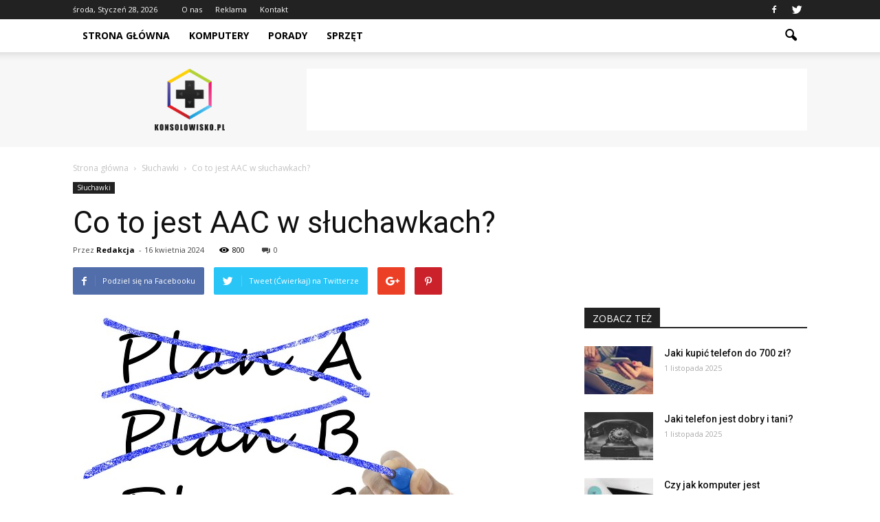

--- FILE ---
content_type: text/html; charset=UTF-8
request_url: https://www.konsolowisko.pl/co-to-jest-aac-w-sluchawkach/
body_size: 98079
content:
<!doctype html >
<!--[if IE 8]>    <html class="ie8" lang="en"> <![endif]-->
<!--[if IE 9]>    <html class="ie9" lang="en"> <![endif]-->
<!--[if gt IE 8]><!--> <html lang="pl-PL"> <!--<![endif]-->
<head>
    <title>Co to jest AAC w słuchawkach? | Konsolowisko.pl</title>
    <meta charset="UTF-8" />
    <meta name="viewport" content="width=device-width, initial-scale=1.0">
    <link rel="pingback" href="https://www.konsolowisko.pl/xmlrpc.php" />
    <meta property="og:image" content="https://www.konsolowisko.pl/wp-content/uploads/2023/12/9d139e09c4167ed27f20d0d7b56f779f.jpeg" /><meta name="author" content="Redakcja">
<link rel='dns-prefetch' href='//s0.wp.com' />
<link rel='dns-prefetch' href='//code.jquery.com' />
<link rel='dns-prefetch' href='//fonts.googleapis.com' />
<link rel='dns-prefetch' href='//s.w.org' />
<link rel="alternate" type="application/rss+xml" title="Konsolowisko.pl &raquo; Kanał z wpisami" href="https://www.konsolowisko.pl/feed/" />
<link rel="alternate" type="application/rss+xml" title="Konsolowisko.pl &raquo; Kanał z komentarzami" href="https://www.konsolowisko.pl/comments/feed/" />
<link rel="alternate" type="application/rss+xml" title="Konsolowisko.pl &raquo; Co to jest AAC w słuchawkach? Kanał z komentarzami" href="https://www.konsolowisko.pl/co-to-jest-aac-w-sluchawkach/feed/" />
		<script type="text/javascript">
			window._wpemojiSettings = {"baseUrl":"https:\/\/s.w.org\/images\/core\/emoji\/2.3\/72x72\/","ext":".png","svgUrl":"https:\/\/s.w.org\/images\/core\/emoji\/2.3\/svg\/","svgExt":".svg","source":{"concatemoji":"https:\/\/www.konsolowisko.pl\/wp-includes\/js\/wp-emoji-release.min.js?ver=4.9.1"}};
			!function(a,b,c){function d(a,b){var c=String.fromCharCode;l.clearRect(0,0,k.width,k.height),l.fillText(c.apply(this,a),0,0);var d=k.toDataURL();l.clearRect(0,0,k.width,k.height),l.fillText(c.apply(this,b),0,0);var e=k.toDataURL();return d===e}function e(a){var b;if(!l||!l.fillText)return!1;switch(l.textBaseline="top",l.font="600 32px Arial",a){case"flag":return!(b=d([55356,56826,55356,56819],[55356,56826,8203,55356,56819]))&&(b=d([55356,57332,56128,56423,56128,56418,56128,56421,56128,56430,56128,56423,56128,56447],[55356,57332,8203,56128,56423,8203,56128,56418,8203,56128,56421,8203,56128,56430,8203,56128,56423,8203,56128,56447]),!b);case"emoji":return b=d([55358,56794,8205,9794,65039],[55358,56794,8203,9794,65039]),!b}return!1}function f(a){var c=b.createElement("script");c.src=a,c.defer=c.type="text/javascript",b.getElementsByTagName("head")[0].appendChild(c)}var g,h,i,j,k=b.createElement("canvas"),l=k.getContext&&k.getContext("2d");for(j=Array("flag","emoji"),c.supports={everything:!0,everythingExceptFlag:!0},i=0;i<j.length;i++)c.supports[j[i]]=e(j[i]),c.supports.everything=c.supports.everything&&c.supports[j[i]],"flag"!==j[i]&&(c.supports.everythingExceptFlag=c.supports.everythingExceptFlag&&c.supports[j[i]]);c.supports.everythingExceptFlag=c.supports.everythingExceptFlag&&!c.supports.flag,c.DOMReady=!1,c.readyCallback=function(){c.DOMReady=!0},c.supports.everything||(h=function(){c.readyCallback()},b.addEventListener?(b.addEventListener("DOMContentLoaded",h,!1),a.addEventListener("load",h,!1)):(a.attachEvent("onload",h),b.attachEvent("onreadystatechange",function(){"complete"===b.readyState&&c.readyCallback()})),g=c.source||{},g.concatemoji?f(g.concatemoji):g.wpemoji&&g.twemoji&&(f(g.twemoji),f(g.wpemoji)))}(window,document,window._wpemojiSettings);
		</script>
		<style type="text/css">
img.wp-smiley,
img.emoji {
	display: inline !important;
	border: none !important;
	box-shadow: none !important;
	height: 1em !important;
	width: 1em !important;
	margin: 0 .07em !important;
	vertical-align: -0.1em !important;
	background: none !important;
	padding: 0 !important;
}
</style>
<link rel='stylesheet' id='yasrcss-css'  href='https://www.konsolowisko.pl/wp-content/plugins/yet-another-stars-rating/css/yasr.css' type='text/css' media='all' />
<style id='yasrcss-inline-css' type='text/css'>

		.rateit .rateit-range {
			background: url(https://www.konsolowisko.pl/wp-content/plugins/yet-another-stars-rating/img/stars_16_flat.png) left 0px;
		}

		.rateit .rateit-hover {
			background: url(https://www.konsolowisko.pl/wp-content/plugins/yet-another-stars-rating/img/stars_16_flat.png) left -21px;
		}

		.rateit .rateit-selected {
			background: url(https://www.konsolowisko.pl/wp-content/plugins/yet-another-stars-rating/img/stars_16_flat.png) left -42px;
		}

		div.medium .rateit-range {
			/*White*/
			background: url(https://www.konsolowisko.pl/wp-content/plugins/yet-another-stars-rating/img/stars_24_flat.png) left 0px;
		}

		div.medium .rateit-hover {
			/*Red*/
			background: url(https://www.konsolowisko.pl/wp-content/plugins/yet-another-stars-rating/img/stars_24_flat.png) left -29px;
		}

		div.medium .rateit-selected {
			/*Yellow*/
			background: url(https://www.konsolowisko.pl/wp-content/plugins/yet-another-stars-rating/img/stars_24_flat.png) left -58px ;
		}

		/* Creating set 32 */

		div.bigstars .rateit-range {
			/*White*/
			background: url(https://www.konsolowisko.pl/wp-content/plugins/yet-another-stars-rating/img/stars_32_flat.png) left 0px ;
		}

		div.bigstars .rateit-hover{
			/*red*/
			background: url(https://www.konsolowisko.pl/wp-content/plugins/yet-another-stars-rating/img/stars_32_flat.png) left -37px ;
		}

		div.bigstars .rateit-selected
		{
			/*Gold*/
			background: url(https://www.konsolowisko.pl/wp-content/plugins/yet-another-stars-rating/img/stars_32_flat.png) left -74px ;
		}

	
</style>
<link rel='stylesheet' id='jquery-ui-css'  href='//code.jquery.com/ui/1.11.2/themes/smoothness/jquery-ui.css' type='text/css' media='all' />
<link rel='stylesheet' id='dashicons-css'  href='https://www.konsolowisko.pl/wp-includes/css/dashicons.min.css?ver=4.9.1' type='text/css' media='all' />
<link rel='stylesheet' id='yasrcsslightscheme-css'  href='https://www.konsolowisko.pl/wp-content/plugins/yet-another-stars-rating/css/yasr-table-light.css' type='text/css' media='all' />
<link rel='stylesheet' id='google_font_roboto-css'  href='https://fonts.googleapis.com/css?family=Roboto%3A500%2C400italic%2C700%2C900%2C500italic%2C400%2C300&#038;ver=4.9.1' type='text/css' media='all' />
<link rel='stylesheet' id='google-fonts-style-css'  href='https://fonts.googleapis.com/css?family=Open+Sans%3A400%2C700&#038;ver=4.9.1' type='text/css' media='all' />
<!-- Inline jetpack_facebook_likebox -->
<style id='jetpack_facebook_likebox-inline-css' type='text/css'>
.widget_facebook_likebox {
	overflow: hidden;
}

</style>
<link rel='stylesheet' id='js_composer_front-css'  href='https://www.konsolowisko.pl/wp-content/plugins/js_composer/assets/css/js_composer.min.css?ver=4.12' type='text/css' media='all' />
<link rel='stylesheet' id='td-theme-css'  href='https://www.konsolowisko.pl/wp-content/themes/Newspaper/style.css?ver=7.2' type='text/css' media='all' />
<link rel='stylesheet' id='td-theme-demo-style-css'  href='https://www.konsolowisko.pl/wp-content/themes/Newspaper/includes/demos/tech/demo_style.css?ver=7.2' type='text/css' media='all' />
<link rel='stylesheet' id='jetpack_css-css'  href='https://www.konsolowisko.pl/wp-content/plugins/jetpack/css/jetpack.css?ver=4.2.1' type='text/css' media='all' />
<script type='text/javascript' src='https://www.konsolowisko.pl/wp-includes/js/jquery/jquery.js?ver=1.12.4'></script>
<script type='text/javascript' src='https://www.konsolowisko.pl/wp-includes/js/jquery/jquery-migrate.min.js?ver=1.4.1'></script>
<link rel='https://api.w.org/' href='https://www.konsolowisko.pl/wp-json/' />
<link rel="EditURI" type="application/rsd+xml" title="RSD" href="https://www.konsolowisko.pl/xmlrpc.php?rsd" />
<link rel="wlwmanifest" type="application/wlwmanifest+xml" href="https://www.konsolowisko.pl/wp-includes/wlwmanifest.xml" /> 
<link rel='prev' title='Do czego służy aplikacja Xbox?' href='https://www.konsolowisko.pl/do-czego-sluzy-aplikacja-xbox/' />
<link rel='next' title='Kiedy zmieniać telefon?' href='https://www.konsolowisko.pl/kiedy-zmieniac-telefon/' />
<meta name="generator" content="WordPress 4.9.1" />
<link rel="canonical" href="https://www.konsolowisko.pl/co-to-jest-aac-w-sluchawkach/" />
<link rel='shortlink' href='https://www.konsolowisko.pl/?p=6345' />
<link rel="alternate" type="application/json+oembed" href="https://www.konsolowisko.pl/wp-json/oembed/1.0/embed?url=https%3A%2F%2Fwww.konsolowisko.pl%2Fco-to-jest-aac-w-sluchawkach%2F" />
<link rel="alternate" type="text/xml+oembed" href="https://www.konsolowisko.pl/wp-json/oembed/1.0/embed?url=https%3A%2F%2Fwww.konsolowisko.pl%2Fco-to-jest-aac-w-sluchawkach%2F&#038;format=xml" />
<!--[if lt IE 9]><script src="https://html5shim.googlecode.com/svn/trunk/html5.js"></script><![endif]-->
    <meta name="generator" content="Powered by Visual Composer - drag and drop page builder for WordPress."/>
<!--[if lte IE 9]><link rel="stylesheet" type="text/css" href="https://www.konsolowisko.pl/wp-content/plugins/js_composer/assets/css/vc_lte_ie9.min.css" media="screen"><![endif]--><!--[if IE  8]><link rel="stylesheet" type="text/css" href="https://www.konsolowisko.pl/wp-content/plugins/js_composer/assets/css/vc-ie8.min.css" media="screen"><![endif]-->
<!-- Jetpack Open Graph Tags -->
<meta property="og:type" content="article" />
<meta property="og:title" content="Co to jest AAC w słuchawkach?" />
<meta property="og:url" content="https://www.konsolowisko.pl/co-to-jest-aac-w-sluchawkach/" />
<meta property="og:description" content="Co to jest AAC w słuchawkach? AAC, czyli Advanced Audio Coding, to popularny format kompresji dźwięku stosowany w słuchawkach i innych urządzeniach audio. Jest to technologia, która umożliwia przes…" />
<meta property="article:published_time" content="2024-04-16T13:09:00+00:00" />
<meta property="article:modified_time" content="2024-04-16T13:09:00+00:00" />
<meta property="og:site_name" content="Konsolowisko.pl" />
<meta property="og:image" content="https://www.konsolowisko.pl/wp-content/uploads/2023/12/9d139e09c4167ed27f20d0d7b56f779f.jpeg" />
<meta property="og:image:width" content="640" />
<meta property="og:image:height" content="427" />
<meta property="og:locale" content="pl_PL" />

<!-- JS generated by theme -->

<script>
    
    

	    var tdBlocksArray = []; //here we store all the items for the current page

	    //td_block class - each ajax block uses a object of this class for requests
	    function tdBlock() {
		    this.id = '';
		    this.block_type = 1; //block type id (1-234 etc)
		    this.atts = '';
		    this.td_column_number = '';
		    this.td_current_page = 1; //
		    this.post_count = 0; //from wp
		    this.found_posts = 0; //from wp
		    this.max_num_pages = 0; //from wp
		    this.td_filter_value = ''; //current live filter value
		    this.is_ajax_running = false;
		    this.td_user_action = ''; // load more or infinite loader (used by the animation)
		    this.header_color = '';
		    this.ajax_pagination_infinite_stop = ''; //show load more at page x
	    }


        // td_js_generator - mini detector
        (function(){
            var htmlTag = document.getElementsByTagName("html")[0];

            if ( navigator.userAgent.indexOf("MSIE 10.0") > -1 ) {
                htmlTag.className += ' ie10';
            }

            if ( !!navigator.userAgent.match(/Trident.*rv\:11\./) ) {
                htmlTag.className += ' ie11';
            }

            if ( /(iPad|iPhone|iPod)/g.test(navigator.userAgent) ) {
                htmlTag.className += ' td-md-is-ios';
            }

            var user_agent = navigator.userAgent.toLowerCase();
            if ( user_agent.indexOf("android") > -1 ) {
                htmlTag.className += ' td-md-is-android';
            }

            if ( -1 !== navigator.userAgent.indexOf('Mac OS X')  ) {
                htmlTag.className += ' td-md-is-os-x';
            }

            if ( /chrom(e|ium)/.test(navigator.userAgent.toLowerCase()) ) {
               htmlTag.className += ' td-md-is-chrome';
            }

            if ( -1 !== navigator.userAgent.indexOf('Firefox') ) {
                htmlTag.className += ' td-md-is-firefox';
            }

            if ( -1 !== navigator.userAgent.indexOf('Safari') && -1 === navigator.userAgent.indexOf('Chrome') ) {
                htmlTag.className += ' td-md-is-safari';
            }

        })();




        var tdLocalCache = {};

        ( function () {
            "use strict";

            tdLocalCache = {
                data: {},
                remove: function (resource_id) {
                    delete tdLocalCache.data[resource_id];
                },
                exist: function (resource_id) {
                    return tdLocalCache.data.hasOwnProperty(resource_id) && tdLocalCache.data[resource_id] !== null;
                },
                get: function (resource_id) {
                    return tdLocalCache.data[resource_id];
                },
                set: function (resource_id, cachedData) {
                    tdLocalCache.remove(resource_id);
                    tdLocalCache.data[resource_id] = cachedData;
                }
            };
        })();

    
    
var td_viewport_interval_list=[{"limitBottom":767,"sidebarWidth":228},{"limitBottom":1018,"sidebarWidth":300},{"limitBottom":1140,"sidebarWidth":324}];
var td_animation_stack_effect="type0";
var tds_animation_stack=true;
var td_animation_stack_specific_selectors=".entry-thumb, img";
var td_animation_stack_general_selectors=".td-animation-stack img, .post img";
var td_ajax_url="https:\/\/www.konsolowisko.pl\/wp-admin\/admin-ajax.php?td_theme_name=Newspaper&v=7.2";
var td_get_template_directory_uri="https:\/\/www.konsolowisko.pl\/wp-content\/themes\/Newspaper";
var tds_snap_menu="smart_snap_always";
var tds_logo_on_sticky="show_header_logo";
var tds_header_style="2";
var td_please_wait="Prosz\u0119 czeka\u0107 ...";
var td_email_user_pass_incorrect="U\u017cytkownik lub has\u0142o niepoprawne!";
var td_email_user_incorrect="E-mail lub nazwa u\u017cytkownika jest niepoprawna!";
var td_email_incorrect="E-mail niepoprawny!";
var tds_more_articles_on_post_enable="show";
var tds_more_articles_on_post_time_to_wait="";
var tds_more_articles_on_post_pages_distance_from_top=0;
var tds_theme_color_site_wide="#4ac5db";
var tds_smart_sidebar="enabled";
var tdThemeName="Newspaper";
var td_magnific_popup_translation_tPrev="Poprzedni (Strza\u0142ka w lewo)";
var td_magnific_popup_translation_tNext="Nast\u0119pny (Strza\u0142ka w prawo)";
var td_magnific_popup_translation_tCounter="%curr% z %total%";
var td_magnific_popup_translation_ajax_tError="Zawarto\u015b\u0107 z %url% nie mo\u017ce by\u0107 za\u0142adowana.";
var td_magnific_popup_translation_image_tError="Obraz #%curr% nie mo\u017ce by\u0107 za\u0142adowany.";
var td_ad_background_click_link="";
var td_ad_background_click_target="";
</script>


<!-- Header style compiled by theme -->

<style>
    
.td-header-wrap .black-menu .sf-menu > .current-menu-item > a,
    .td-header-wrap .black-menu .sf-menu > .current-menu-ancestor > a,
    .td-header-wrap .black-menu .sf-menu > .current-category-ancestor > a,
    .td-header-wrap .black-menu .sf-menu > li > a:hover,
    .td-header-wrap .black-menu .sf-menu > .sfHover > a,
    .td-header-style-12 .td-header-menu-wrap-full,
    .sf-menu > .current-menu-item > a:after,
    .sf-menu > .current-menu-ancestor > a:after,
    .sf-menu > .current-category-ancestor > a:after,
    .sf-menu > li:hover > a:after,
    .sf-menu > .sfHover > a:after,
    .sf-menu ul .td-menu-item > a:hover,
    .sf-menu ul .sfHover > a,
    .sf-menu ul .current-menu-ancestor > a,
    .sf-menu ul .current-category-ancestor > a,
    .sf-menu ul .current-menu-item > a,
    .td-header-style-12 .td-affix,
    .header-search-wrap .td-drop-down-search:after,
    .header-search-wrap .td-drop-down-search .btn:hover,
    input[type=submit]:hover,
    .td-read-more a,
    .td-post-category:hover,
    .td-grid-style-1.td-hover-1 .td-big-grid-post:hover .td-post-category,
    .td-grid-style-5.td-hover-1 .td-big-grid-post:hover .td-post-category,
    .td_top_authors .td-active .td-author-post-count,
    .td_top_authors .td-active .td-author-comments-count,
    .td_top_authors .td_mod_wrap:hover .td-author-post-count,
    .td_top_authors .td_mod_wrap:hover .td-author-comments-count,
    .td-404-sub-sub-title a:hover,
    .td-search-form-widget .wpb_button:hover,
    .td-rating-bar-wrap div,
    .td_category_template_3 .td-current-sub-category,
    .mfp-content .td-login-wrap .btn,
    .mfp-content .td_display_err,
    .mfp-content .td_display_msg_ok,
    .dropcap,
    .td_wrapper_video_playlist .td_video_controls_playlist_wrapper,
    .wpb_default,
    .wpb_default:hover,
    .td-left-smart-list:hover,
    .td-right-smart-list:hover,
    .woocommerce-checkout .woocommerce input.button:hover,
    .woocommerce-page .woocommerce a.button:hover,
    .woocommerce-account div.woocommerce .button:hover,
    #bbpress-forums button:hover,
    .bbp_widget_login .button:hover,
    .td-footer-wrapper .td-post-category,
    .td-footer-wrapper .widget_product_search input[type="submit"]:hover,
    .woocommerce .product a.button:hover,
    .woocommerce .product #respond input#submit:hover,
    .woocommerce .checkout input#place_order:hover,
    .woocommerce .woocommerce.widget .button:hover,
    .single-product .product .summary .cart .button:hover,
    .woocommerce-cart .woocommerce table.cart .button:hover,
    .woocommerce-cart .woocommerce .shipping-calculator-form .button:hover,
    .td-next-prev-wrap a:hover,
    .td-load-more-wrap a:hover,
    .td-post-small-box a:hover,
    .page-nav .current,
    .page-nav:first-child > div,
    .td_category_template_8 .td-category-header .td-category a.td-current-sub-category,
    .td_category_template_4 .td-category-siblings .td-category a:hover,
    #bbpress-forums .bbp-pagination .current,
    #bbpress-forums #bbp-single-user-details #bbp-user-navigation li.current a,
    .td-theme-slider:hover .slide-meta-cat a,
    a.vc_btn-black:hover,
    .td-trending-now-wrapper:hover .td-trending-now-title,
    .td-scroll-up,
    .td-smart-list-button:hover,
    .td-weather-information:before,
    .td-weather-week:before,
    .td_block_exchange .td-exchange-header:before,
    .td_block_big_grid_9.td-grid-style-1 .td-post-category,
    .td_block_big_grid_9.td-grid-style-5 .td-post-category,
    .td-grid-style-6.td-hover-1 .td-module-thumb:after {
        background-color: #4ac5db;
    }

    .woocommerce .woocommerce-message .button:hover,
    .woocommerce .woocommerce-error .button:hover,
    .woocommerce .woocommerce-info .button:hover {
        background-color: #4ac5db !important;
    }

    .woocommerce .product .onsale,
    .woocommerce.widget .ui-slider .ui-slider-handle {
        background: none #4ac5db;
    }

    .woocommerce.widget.widget_layered_nav_filters ul li a {
        background: none repeat scroll 0 0 #4ac5db !important;
    }

    a,
    cite a:hover,
    .td_mega_menu_sub_cats .cur-sub-cat,
    .td-mega-span h3 a:hover,
    .td_mod_mega_menu:hover .entry-title a,
    .header-search-wrap .result-msg a:hover,
    .top-header-menu li a:hover,
    .top-header-menu .current-menu-item > a,
    .top-header-menu .current-menu-ancestor > a,
    .top-header-menu .current-category-ancestor > a,
    .td-social-icon-wrap > a:hover,
    .td-header-sp-top-widget .td-social-icon-wrap a:hover,
    .td-page-content blockquote p,
    .td-post-content blockquote p,
    .mce-content-body blockquote p,
    .comment-content blockquote p,
    .wpb_text_column blockquote p,
    .td_block_text_with_title blockquote p,
    .td_module_wrap:hover .entry-title a,
    .td-subcat-filter .td-subcat-list a:hover,
    .td-subcat-filter .td-subcat-dropdown a:hover,
    .td_quote_on_blocks,
    .dropcap2,
    .dropcap3,
    .td_top_authors .td-active .td-authors-name a,
    .td_top_authors .td_mod_wrap:hover .td-authors-name a,
    .td-post-next-prev-content a:hover,
    .author-box-wrap .td-author-social a:hover,
    .td-author-name a:hover,
    .td-author-url a:hover,
    .td_mod_related_posts:hover h3 > a,
    .td-post-template-11 .td-related-title .td-related-left:hover,
    .td-post-template-11 .td-related-title .td-related-right:hover,
    .td-post-template-11 .td-related-title .td-cur-simple-item,
    .td-post-template-11 .td_block_related_posts .td-next-prev-wrap a:hover,
    .comment-reply-link:hover,
    .logged-in-as a:hover,
    #cancel-comment-reply-link:hover,
    .td-search-query,
    .td-category-header .td-pulldown-category-filter-link:hover,
    .td-category-siblings .td-subcat-dropdown a:hover,
    .td-category-siblings .td-subcat-dropdown a.td-current-sub-category,
    .mfp-content .td-login-wrap .td-login-info-text a:hover,
    .widget a:hover,
    .widget_calendar tfoot a:hover,
    .woocommerce a.added_to_cart:hover,
    #bbpress-forums li.bbp-header .bbp-reply-content span a:hover,
    #bbpress-forums .bbp-forum-freshness a:hover,
    #bbpress-forums .bbp-topic-freshness a:hover,
    #bbpress-forums .bbp-forums-list li a:hover,
    #bbpress-forums .bbp-forum-title:hover,
    #bbpress-forums .bbp-topic-permalink:hover,
    #bbpress-forums .bbp-topic-started-by a:hover,
    #bbpress-forums .bbp-topic-started-in a:hover,
    #bbpress-forums .bbp-body .super-sticky li.bbp-topic-title .bbp-topic-permalink,
    #bbpress-forums .bbp-body .sticky li.bbp-topic-title .bbp-topic-permalink,
    .widget_display_replies .bbp-author-name,
    .widget_display_topics .bbp-author-name,
    .footer-text-wrap .footer-email-wrap a,
    .td-subfooter-menu li a:hover,
    .footer-social-wrap a:hover,
    a.vc_btn-black:hover,
    .td-smart-list-dropdown-wrap .td-smart-list-button:hover,
    .td_module_17 .td-read-more a:hover,
    .td_module_18 .td-read-more a:hover,
    .td_module_19 .td-post-author-name a:hover,
    .td-instagram-user a {
        color: #4ac5db;
    }

    .mfp-content .td_login_tab_focus,
    a.vc_btn-black.vc_btn_square_outlined:hover,
    a.vc_btn-black.vc_btn_outlined:hover,
    .td-mega-menu-page .wpb_content_element ul li a:hover {
        color: #4ac5db !important;
    }

    .td-next-prev-wrap a:hover,
    .td-load-more-wrap a:hover,
    .td-post-small-box a:hover,
    .page-nav .current,
    .page-nav:first-child > div,
    .td_category_template_8 .td-category-header .td-category a.td-current-sub-category,
    .td_category_template_4 .td-category-siblings .td-category a:hover,
    #bbpress-forums .bbp-pagination .current,
    .mfp-content .td-login-panel-title,
    .post .td_quote_box,
    .page .td_quote_box,
    a.vc_btn-black:hover {
        border-color: #4ac5db;
    }

    .td_wrapper_video_playlist .td_video_currently_playing:after {
        border-color: #4ac5db !important;
    }

    .header-search-wrap .td-drop-down-search:before {
        border-color: transparent transparent #4ac5db transparent;
    }

    .block-title > span,
    .block-title > a,
    .block-title > label,
    .widgettitle,
    .widgettitle:after,
    .td-trending-now-title,
    .td-trending-now-wrapper:hover .td-trending-now-title,
    .wpb_tabs li.ui-tabs-active a,
    .wpb_tabs li:hover a,
    .vc_tta-container .vc_tta-color-grey.vc_tta-tabs-position-top.vc_tta-style-classic .vc_tta-tabs-container .vc_tta-tab.vc_active > a,
    .vc_tta-container .vc_tta-color-grey.vc_tta-tabs-position-top.vc_tta-style-classic .vc_tta-tabs-container .vc_tta-tab:hover > a,
    .td-related-title .td-cur-simple-item,
    .woocommerce .product .products h2,
    .td-subcat-filter .td-subcat-dropdown:hover .td-subcat-more {
    	background-color: #4ac5db;
    }

    .woocommerce div.product .woocommerce-tabs ul.tabs li.active {
    	background-color: #4ac5db !important;
    }

    .block-title,
    .td-related-title,
    .wpb_tabs .wpb_tabs_nav,
    .vc_tta-container .vc_tta-color-grey.vc_tta-tabs-position-top.vc_tta-style-classic .vc_tta-tabs-container,
    .woocommerce div.product .woocommerce-tabs ul.tabs:before {
        border-color: #4ac5db;
    }
    .td_block_wrap .td-subcat-item .td-cur-simple-item {
	    color: #4ac5db;
	}


    
    .td-grid-style-4 .entry-title
    {
        background-color: rgba(74, 197, 219, 0.7);
    }

    
    .block-title > span,
    .block-title > a,
    .block-title > label,
    .widgettitle,
    .widgettitle:after,
    .td-trending-now-title,
    .td-trending-now-wrapper:hover .td-trending-now-title,
    .wpb_tabs li.ui-tabs-active a,
    .wpb_tabs li:hover a,
    .vc_tta-container .vc_tta-color-grey.vc_tta-tabs-position-top.vc_tta-style-classic .vc_tta-tabs-container .vc_tta-tab.vc_active > a,
    .vc_tta-container .vc_tta-color-grey.vc_tta-tabs-position-top.vc_tta-style-classic .vc_tta-tabs-container .vc_tta-tab:hover > a,
    .td-related-title .td-cur-simple-item,
    .woocommerce .product .products h2,
    .td-subcat-filter .td-subcat-dropdown:hover .td-subcat-more,
    .td-weather-information:before,
    .td-weather-week:before,
    .td_block_exchange .td-exchange-header:before {
        background-color: #222222;
    }

    .woocommerce div.product .woocommerce-tabs ul.tabs li.active {
    	background-color: #222222 !important;
    }

    .block-title,
    .td-related-title,
    .wpb_tabs .wpb_tabs_nav,
    .vc_tta-container .vc_tta-color-grey.vc_tta-tabs-position-top.vc_tta-style-classic .vc_tta-tabs-container,
    .woocommerce div.product .woocommerce-tabs ul.tabs:before {
        border-color: #222222;
    }

    
    .td-banner-wrap-full,
    .td-header-style-11 .td-logo-wrap-full {
        background-color: #f7f7f7;
    }

    .td-header-style-11 .td-logo-wrap-full {
        border-bottom: 0;
    }

    @media (min-width: 1019px) {
        .td-header-style-2 .td-header-sp-recs,
        .td-header-style-5 .td-a-rec-id-header > div,
        .td-header-style-5 .td-g-rec-id-header > .adsbygoogle,
        .td-header-style-6 .td-a-rec-id-header > div,
        .td-header-style-6 .td-g-rec-id-header > .adsbygoogle,
        .td-header-style-7 .td-a-rec-id-header > div,
        .td-header-style-7 .td-g-rec-id-header > .adsbygoogle,
        .td-header-style-8 .td-a-rec-id-header > div,
        .td-header-style-8 .td-g-rec-id-header > .adsbygoogle,
        .td-header-style-12 .td-a-rec-id-header > div,
        .td-header-style-12 .td-g-rec-id-header > .adsbygoogle {
            margin-bottom: 24px !important;
        }
    }

    @media (min-width: 768px) and (max-width: 1018px) {
        .td-header-style-2 .td-header-sp-recs,
        .td-header-style-5 .td-a-rec-id-header > div,
        .td-header-style-5 .td-g-rec-id-header > .adsbygoogle,
        .td-header-style-6 .td-a-rec-id-header > div,
        .td-header-style-6 .td-g-rec-id-header > .adsbygoogle,
        .td-header-style-7 .td-a-rec-id-header > div,
        .td-header-style-7 .td-g-rec-id-header > .adsbygoogle,
        .td-header-style-8 .td-a-rec-id-header > div,
        .td-header-style-8 .td-g-rec-id-header > .adsbygoogle,
        .td-header-style-12 .td-a-rec-id-header > div,
        .td-header-style-12 .td-g-rec-id-header > .adsbygoogle {
            margin-bottom: 14px !important;
        }
    }

     
    .block-title > span,
    .block-title > a,
    .widgettitle,
    .td-trending-now-title,
    .wpb_tabs li a,
    .vc_tta-container .vc_tta-color-grey.vc_tta-tabs-position-top.vc_tta-style-classic .vc_tta-tabs-container .vc_tta-tab > a,
    .td-related-title a,
    .woocommerce div.product .woocommerce-tabs ul.tabs li a,
    .woocommerce .product .products h2 {
        font-family:"Open Sans";
	
    }
    
    .td-excerpt {
        font-family:"Open Sans";
	font-size:13px;
	line-height:21px;
	
    }


	
    .td-post-content p,
    .td-post-content {
        font-family:"Open Sans";
	font-size:17px;
	line-height:31px;
	
    }
</style>

<script>
  (function(i,s,o,g,r,a,m){i['GoogleAnalyticsObject']=r;i[r]=i[r]||function(){
  (i[r].q=i[r].q||[]).push(arguments)},i[r].l=1*new Date();a=s.createElement(o),
  m=s.getElementsByTagName(o)[0];a.async=1;a.src=g;m.parentNode.insertBefore(a,m)
  })(window,document,'script','https://www.google-analytics.com/analytics.js','ga');

  ga('create', 'UA-82825718-1', 'auto');
  ga('send', 'pageview');

</script><noscript><style type="text/css"> .wpb_animate_when_almost_visible { opacity: 1; }</style></noscript></head>

<body class="post-template-default single single-post postid-6345 single-format-standard co-to-jest-aac-w-sluchawkach td-tech single_template_2 wpb-js-composer js-comp-ver-4.12 vc_responsive td-animation-stack-type0 td-full-layout" itemscope="itemscope" itemtype="https://schema.org/WebPage">

        <div class="td-scroll-up"><i class="td-icon-menu-up"></i></div>
    
    <div class="td-menu-background"></div>
<div id="td-mobile-nav">
    <div class="td-mobile-container">
        <!-- mobile menu top section -->
        <div class="td-menu-socials-wrap">
            <!-- socials -->
            <div class="td-menu-socials">
                
        <span class="td-social-icon-wrap">
            <a target="_blank" href="https://www.facebook.com/Konsolowisko-312190219134966/" title="Facebook">
                <i class="td-icon-font td-icon-facebook"></i>
            </a>
        </span>
        <span class="td-social-icon-wrap">
            <a target="_blank" href="https://twitter.com/konsolowisko_pl" title="Twitter">
                <i class="td-icon-font td-icon-twitter"></i>
            </a>
        </span>            </div>
            <!-- close button -->
            <div class="td-mobile-close">
                <a href="#"><i class="td-icon-close-mobile"></i></a>
            </div>
        </div>

        <!-- login section -->
        
        <!-- menu section -->
        <div class="td-mobile-content">
            <div class="menu-menu-container"><ul id="menu-menu" class="td-mobile-main-menu"><li id="menu-item-84" class="menu-item menu-item-type-post_type menu-item-object-page menu-item-home menu-item-first menu-item-84"><a href="https://www.konsolowisko.pl/">Strona główna</a></li>
<li id="menu-item-85" class="menu-item menu-item-type-taxonomy menu-item-object-category menu-item-85"><a href="https://www.konsolowisko.pl/category/komputery/">Komputery</a></li>
<li id="menu-item-86" class="menu-item menu-item-type-taxonomy menu-item-object-category menu-item-86"><a href="https://www.konsolowisko.pl/category/porady/">Porady</a></li>
<li id="menu-item-87" class="menu-item menu-item-type-taxonomy menu-item-object-category menu-item-87"><a href="https://www.konsolowisko.pl/category/sprzet/">Sprzęt</a></li>
</ul></div>        </div>
    </div>

    <!-- register/login section -->
    </div>    <div class="td-search-background"></div>
<div class="td-search-wrap-mob">
	<div class="td-drop-down-search" aria-labelledby="td-header-search-button">
		<form method="get" class="td-search-form" action="https://www.konsolowisko.pl/">
			<!-- close button -->
			<div class="td-search-close">
				<a href="#"><i class="td-icon-close-mobile"></i></a>
			</div>
			<div role="search" class="td-search-input">
				<span>Wyszukiwanie</span>
				<input id="td-header-search-mob" type="text" value="" name="s" autocomplete="off" />
			</div>
		</form>
		<div id="td-aj-search-mob"></div>
	</div>
</div>    
    
    <div id="td-outer-wrap">
    
        <!--
Header style 2
-->

<div class="td-header-wrap td-header-style-2">

    <div class="td-header-top-menu-full">
        <div class="td-container td-header-row td-header-top-menu">
            
    <div class="top-bar-style-1">
        
<div class="td-header-sp-top-menu">


	        <div class="td_data_time">
            <div >

                środa, Styczeń 28, 2026
            </div>
        </div>
    <div class="menu-top-container"><ul id="menu-top" class="top-header-menu"><li id="menu-item-90" class="menu-item menu-item-type-post_type menu-item-object-page menu-item-first td-menu-item td-normal-menu menu-item-90"><a href="https://www.konsolowisko.pl/o-nas/">O nas</a></li>
<li id="menu-item-89" class="menu-item menu-item-type-post_type menu-item-object-page td-menu-item td-normal-menu menu-item-89"><a href="https://www.konsolowisko.pl/reklama/">Reklama</a></li>
<li id="menu-item-88" class="menu-item menu-item-type-post_type menu-item-object-page td-menu-item td-normal-menu menu-item-88"><a href="https://www.konsolowisko.pl/kontakt/">Kontakt</a></li>
</ul></div></div>
        <div class="td-header-sp-top-widget">
    
        <span class="td-social-icon-wrap">
            <a target="_blank" href="https://www.facebook.com/Konsolowisko-312190219134966/" title="Facebook">
                <i class="td-icon-font td-icon-facebook"></i>
            </a>
        </span>
        <span class="td-social-icon-wrap">
            <a target="_blank" href="https://twitter.com/konsolowisko_pl" title="Twitter">
                <i class="td-icon-font td-icon-twitter"></i>
            </a>
        </span></div>
    </div>

<!-- LOGIN MODAL -->

                <div  id="login-form" class="white-popup-block mfp-hide mfp-with-anim">
                    <ul class="td-login-tabs">
                        <li><a id="login-link" class="td_login_tab_focus">ZALOGUJ SIĘ</a></li>
                    </ul>



                    <div class="td-login-wrap">
                        <div class="td_display_err"></div>

                        <div id="td-login-div" class="">
                            <div class="td-login-panel-title">Witamy! Zaloguj się na swoje konto</div>
                            <input class="td-login-input" type="text" name="login_email" id="login_email" placeholder="Twoja nazwa użytkownika" value="" required>
                            <input class="td-login-input" type="password" name="login_pass" id="login_pass" value="" placeholder="Twoje hasło" required>
                            <input type="button" name="login_button" id="login_button" class="wpb_button btn td-login-button" value="Zaloguj się">


                            <div class="td-login-info-text"><a href="#" id="forgot-pass-link">Nie pamiętasz hasła?</a></div>


                        </div>

                        

                         <div id="td-forgot-pass-div" class="td-display-none">
                            <div class="td-login-panel-title">Odzyskaj swoje hasło</div>
                            <input class="td-login-input" type="text" name="forgot_email" id="forgot_email" placeholder="Twój e-mail" value="" required>
                            <input type="button" name="forgot_button" id="forgot_button" class="wpb_button btn td-login-button" value="Wyślij Moją Przepustkę">
                        </div>




                    </div>
                </div>
                        </div>
    </div>

    <div class="td-header-menu-wrap-full">
        <div class="td-header-menu-wrap td-header-gradient">
            <div class="td-container td-header-row td-header-main-menu">
                <div id="td-header-menu" role="navigation">
    <div id="td-top-mobile-toggle"><a href="#"><i class="td-icon-font td-icon-mobile"></i></a></div>
    <div class="td-main-menu-logo td-logo-in-header">
                <a class="td-main-logo" href="https://www.konsolowisko.pl/">
            <img src="http://www.konsolowisko.pl/wp-content/uploads/2016/08/KONSOLOWISKO.png" alt="KONSOLOWISKO" title="KONSOLOWISKO"/>
        </a>
        </div>
    <div class="menu-menu-container"><ul id="menu-menu-1" class="sf-menu"><li class="menu-item menu-item-type-post_type menu-item-object-page menu-item-home menu-item-first td-menu-item td-normal-menu menu-item-84"><a href="https://www.konsolowisko.pl/">Strona główna</a></li>
<li class="menu-item menu-item-type-taxonomy menu-item-object-category td-menu-item td-normal-menu menu-item-85"><a href="https://www.konsolowisko.pl/category/komputery/">Komputery</a></li>
<li class="menu-item menu-item-type-taxonomy menu-item-object-category td-menu-item td-normal-menu menu-item-86"><a href="https://www.konsolowisko.pl/category/porady/">Porady</a></li>
<li class="menu-item menu-item-type-taxonomy menu-item-object-category td-menu-item td-normal-menu menu-item-87"><a href="https://www.konsolowisko.pl/category/sprzet/">Sprzęt</a></li>
</ul></div></div>


<div class="td-search-wrapper">
    <div id="td-top-search">
        <!-- Search -->
        <div class="header-search-wrap">
            <div class="dropdown header-search">
                <a id="td-header-search-button" href="#" role="button" class="dropdown-toggle " data-toggle="dropdown"><i class="td-icon-search"></i></a>
                <a id="td-header-search-button-mob" href="#" role="button" class="dropdown-toggle " data-toggle="dropdown"><i class="td-icon-search"></i></a>
            </div>
        </div>
    </div>
</div>

<div class="header-search-wrap">
	<div class="dropdown header-search">
		<div class="td-drop-down-search" aria-labelledby="td-header-search-button">
			<form method="get" class="td-search-form" action="https://www.konsolowisko.pl/">
				<div role="search" class="td-head-form-search-wrap">
					<input id="td-header-search" type="text" value="" name="s" autocomplete="off" /><input class="wpb_button wpb_btn-inverse btn" type="submit" id="td-header-search-top" value="Wyszukiwanie" />
				</div>
			</form>
			<div id="td-aj-search"></div>
		</div>
	</div>
</div>            </div>
        </div>
    </div>

    <div class="td-banner-wrap-full">
        <div class="td-container td-header-row td-header-header">
            <div class="td-header-sp-logo">
                            <a class="td-main-logo" href="https://www.konsolowisko.pl/">
                <img src="http://www.konsolowisko.pl/wp-content/uploads/2016/08/KONSOLOWISKO.png" alt="KONSOLOWISKO" title="KONSOLOWISKO"/>
                <span class="td-visual-hidden">Konsolowisko.pl</span>
            </a>
                    </div>
            <div class="td-header-sp-recs">
                <div class="td-header-rec-wrap">
    
 <!-- A generated by theme --> 

<script async src="//pagead2.googlesyndication.com/pagead/js/adsbygoogle.js"></script><div class="td-g-rec td-g-rec-id-header ">
<script type="text/javascript">
var td_screen_width = document.body.clientWidth;

                    if ( td_screen_width >= 1140 ) {
                        /* large monitors */
                        document.write('<ins class="adsbygoogle" style="display:inline-block;width:728px;height:90px" data-ad-client="ca-pub-3624369775460466" data-ad-slot="1153185347"></ins>');
                        (adsbygoogle = window.adsbygoogle || []).push({});
                    }
            
	                    if ( td_screen_width >= 1019  && td_screen_width < 1140 ) {
	                        /* landscape tablets */
                        document.write('<ins class="adsbygoogle" style="display:inline-block;width:468px;height:60px" data-ad-client="ca-pub-3624369775460466" data-ad-slot="1153185347"></ins>');
	                        (adsbygoogle = window.adsbygoogle || []).push({});
	                    }
	                
                    if ( td_screen_width >= 768  && td_screen_width < 1019 ) {
                        /* portrait tablets */
                        document.write('<ins class="adsbygoogle" style="display:inline-block;width:468px;height:60px" data-ad-client="ca-pub-3624369775460466" data-ad-slot="1153185347"></ins>');
                        (adsbygoogle = window.adsbygoogle || []).push({});
                    }
                
                    if ( td_screen_width < 768 ) {
                        /* Phones */
                        document.write('<ins class="adsbygoogle" style="display:inline-block;width:320px;height:50px" data-ad-client="ca-pub-3624369775460466" data-ad-slot="1153185347"></ins>');
                        (adsbygoogle = window.adsbygoogle || []).push({});
                    }
                </script>
</div>

 <!-- end A --> 


</div>            </div>
        </div>
    </div>

</div><div class="td-main-content-wrap">

    <div class="td-container td-post-template-2">
        <article id="post-6345" class="post-6345 post type-post status-publish format-standard has-post-thumbnail hentry category-sluchawki" itemscope itemtype="https://schema.org/Article">
            <div class="td-pb-row">
                <div class="td-pb-span12">
                    <div class="td-post-header">
                        <div class="td-crumb-container"><div class="entry-crumbs"><span itemscope itemtype="http://data-vocabulary.org/Breadcrumb"><a title="" class="entry-crumb" itemprop="url" href="https://www.konsolowisko.pl/"><span itemprop="title">Strona główna</span></a></span> <i class="td-icon-right td-bread-sep"></i> <span itemscope itemtype="http://data-vocabulary.org/Breadcrumb"><a title="Zobacz wszystkie wiadomości Słuchawki" class="entry-crumb" itemprop="url" href="https://www.konsolowisko.pl/category/sluchawki/"><span itemprop="title">Słuchawki</span></a></span> <i class="td-icon-right td-bread-sep td-bred-no-url-last"></i> <span class="td-bred-no-url-last" itemscope itemtype="http://data-vocabulary.org/Breadcrumb"><meta itemprop="title" content = "Co to jest AAC w słuchawkach?"><meta itemprop="url" content = "https://www.konsolowisko.pl/co-to-jest-aac-w-sluchawkach/">Co to jest AAC w słuchawkach?</span></div></div>

                        <ul class="td-category"><li class="entry-category"><a  href="https://www.konsolowisko.pl/category/sluchawki/">Słuchawki</a></li></ul>
                        <header class="td-post-title">
                            <h1 class="entry-title">Co to jest AAC w słuchawkach?</h1>

                            

                            <div class="td-module-meta-info">
                                <div class="td-post-author-name">Przez <a href="https://www.konsolowisko.pl/author/konsolowiskoz2/">Redakcja</a> - </div>                                <span class="td-post-date"><time class="entry-date updated td-module-date" datetime="2024-04-16T13:09:00+00:00" >16 kwietnia 2024</time></span>                                <div class="td-post-views"><i class="td-icon-views"></i><span class="td-nr-views-6345">800</span></div>                                <div class="td-post-comments"><a href="https://www.konsolowisko.pl/co-to-jest-aac-w-sluchawkach/#respond"><i class="td-icon-comments"></i>0</a></div>                            </div>

                        </header>
                    </div>
                </div>
            </div> <!-- /.td-pb-row -->

            <div class="td-pb-row">
                                            <div class="td-pb-span8 td-main-content" role="main">
                                <div class="td-ss-main-content">
                                    
        <div class="td-post-sharing td-post-sharing-top ">
				<div class="td-default-sharing">
		            <a class="td-social-sharing-buttons td-social-facebook" href="http://www.facebook.com/sharer.php?u=https%3A%2F%2Fwww.konsolowisko.pl%2Fco-to-jest-aac-w-sluchawkach%2F" onclick="window.open(this.href, 'mywin','left=50,top=50,width=600,height=350,toolbar=0'); return false;"><i class="td-icon-facebook"></i><div class="td-social-but-text">Podziel się na Facebooku</div></a>
		            <a class="td-social-sharing-buttons td-social-twitter" href="https://twitter.com/intent/tweet?text=Co+to+jest+AAC+w+s%C5%82uchawkach%3F&url=https%3A%2F%2Fwww.konsolowisko.pl%2Fco-to-jest-aac-w-sluchawkach%2F&via=Konsolowisko.pl"  ><i class="td-icon-twitter"></i><div class="td-social-but-text">Tweet (Ćwierkaj) na Twitterze</div></a>
		            <a class="td-social-sharing-buttons td-social-google" href="http://plus.google.com/share?url=https://www.konsolowisko.pl/co-to-jest-aac-w-sluchawkach/" onclick="window.open(this.href, 'mywin','left=50,top=50,width=600,height=350,toolbar=0'); return false;"><i class="td-icon-googleplus"></i></a>
		            <a class="td-social-sharing-buttons td-social-pinterest" href="http://pinterest.com/pin/create/button/?url=https://www.konsolowisko.pl/co-to-jest-aac-w-sluchawkach/&amp;media=https://www.konsolowisko.pl/wp-content/uploads/2023/12/9d139e09c4167ed27f20d0d7b56f779f.jpeg&description=Co+to+jest+AAC+w+s%C5%82uchawkach%3F" onclick="window.open(this.href, 'mywin','left=50,top=50,width=600,height=350,toolbar=0'); return false;"><i class="td-icon-pinterest"></i></a>
		            <a class="td-social-sharing-buttons td-social-whatsapp" href="whatsapp://send?text=Co+to+jest+AAC+w+s%C5%82uchawkach%3F%20-%20https%3A%2F%2Fwww.konsolowisko.pl%2Fco-to-jest-aac-w-sluchawkach%2F" ><i class="td-icon-whatsapp"></i></a>
	            </div></div>

        <div class="td-post-content">
            <div class="td-post-featured-image"><figure><a href="https://www.konsolowisko.pl/wp-content/uploads/2023/12/9d139e09c4167ed27f20d0d7b56f779f.jpeg" data-caption="Co to jest AAC w słuchawkach?"><img width="640" height="427" class="entry-thumb td-modal-image" src="https://www.konsolowisko.pl/wp-content/uploads/2023/12/9d139e09c4167ed27f20d0d7b56f779f.jpeg" alt="Co to jest AAC w słuchawkach?" title="Co to jest AAC w słuchawkach?"/></a><figcaption class="wp-caption-text">Co to jest AAC w słuchawkach?</figcaption></figure></div>
            <h2 id="co-to-jest-aac-w-sluchawkach-PNrtkqeivf">Co to jest AAC w słuchawkach?</h2>
<p>AAC, czyli Advanced Audio Coding, to popularny format kompresji dźwięku stosowany w słuchawkach i innych urządzeniach audio. Jest to technologia, która umożliwia przesyłanie wysokiej jakości dźwięku przy mniejszym rozmiarze pliku w porównaniu do innych formatów, takich jak MP3.</p>
<p>AAC został opracowany przez organizację MPEG (Moving Picture Experts Group) i jest szeroko stosowany w różnych aplikacjach, w tym w słuchawkach, odtwarzaczach muzycznych, telefonach komórkowych i strumieniowych usługach muzycznych.</p>
<h3 id="jak-dziala-aac-PNrtkqeivf">Jak działa AAC?</h3>

 <!-- A generated by theme --> 

<script async src="//pagead2.googlesyndication.com/pagead/js/adsbygoogle.js"></script><div class="td-g-rec td-g-rec-id-content_inlineleft ">
<script type="text/javascript">
var td_screen_width = document.body.clientWidth;

                    if ( td_screen_width >= 1140 ) {
                        /* large monitors */
                        document.write('<ins class="adsbygoogle" style="display:inline-block;width:300px;height:250px" data-ad-client="ca-pub-3624369775460466" data-ad-slot="2629918544"></ins>');
                        (adsbygoogle = window.adsbygoogle || []).push({});
                    }
            
	                    if ( td_screen_width >= 1019  && td_screen_width < 1140 ) {
	                        /* landscape tablets */
                        document.write('<ins class="adsbygoogle" style="display:inline-block;width:300px;height:250px" data-ad-client="ca-pub-3624369775460466" data-ad-slot="2629918544"></ins>');
	                        (adsbygoogle = window.adsbygoogle || []).push({});
	                    }
	                
                    if ( td_screen_width >= 768  && td_screen_width < 1019 ) {
                        /* portrait tablets */
                        document.write('<ins class="adsbygoogle" style="display:inline-block;width:200px;height:200px" data-ad-client="ca-pub-3624369775460466" data-ad-slot="2629918544"></ins>');
                        (adsbygoogle = window.adsbygoogle || []).push({});
                    }
                
                    if ( td_screen_width < 768 ) {
                        /* Phones */
                        document.write('<ins class="adsbygoogle" style="display:inline-block;width:300px;height:250px" data-ad-client="ca-pub-3624369775460466" data-ad-slot="2629918544"></ins>');
                        (adsbygoogle = window.adsbygoogle || []).push({});
                    }
                </script>
</div>

 <!-- end A --> 

<p>AAC wykorzystuje zaawansowane algorytmy kompresji dźwięku, które eliminują niepotrzebne dane dźwiękowe, jednocześnie zachowując wysoką jakość dźwięku. Dzięki temu formatowi możemy cieszyć się muzyką o wysokiej rozdzielczości, nawet przy niskiej przepustowości internetu.</p>
<p>W przypadku słuchawek, AAC jest szczególnie popularny w bezprzewodowych modelach, które korzystają z technologii Bluetooth. Dzięki kompresji dźwięku w formacie AAC, możemy przesyłać dźwięk bez strat jakości, co jest istotne dla miłośników muzyki.</p>
<h3 id="zalety-aac-w-sluchawkach-PNrtkqeivf">Zalety AAC w słuchawkach</h3>
<p>Wybór słuchawek obsługujących format AAC może przynieść wiele korzyści. Oto kilka głównych zalet tego formatu:</p>
<table>
<tr>
<th id="zalety-aac-w-sluchawkach-PNrtkqeivf">Zalety AAC w słuchawkach</th>
</tr>
<tr>
<td>1. Wysoka jakość dźwięku</td>
</tr>
<tr>
<td>2. Mniejszy rozmiar plików muzycznych</td>
</tr>
<tr>
<td>3. Efektywność przesyłania dźwięku przez Bluetooth</td>
</tr>
<tr>
<td>4. Kompatybilność z różnymi urządzeniami</td>
</tr>
</table>
<p>Dzięki formatowi AAC możemy cieszyć się dźwiękiem o wysokiej jakości, który jest bliski oryginałowi. To szczególnie ważne dla osób, które cenią sobie doskonałe brzmienie i chcą doświadczyć muzyki w najlepszy możliwy sposób.</p>
<p>Ponadto, format AAC pozwala na mniejsze rozmiary plików muzycznych, co jest istotne dla osób, które mają ograniczoną przestrzeń na swoich urządzeniach. Dzięki temu możemy przechowywać więcej ulubionej muzyki bez obawy o brak miejsca.</p>
<p>W przypadku słuchawek bezprzewodowych, obsługa formatu AAC jest szczególnie ważna. Dzięki temu możemy cieszyć się wysoką jakością dźwięku, nawet podczas słuchania muzyki przez Bluetooth. Format AAC minimalizuje straty jakości dźwięku podczas transmisji bezprzewodowej.</p>
<p>Warto również zauważyć, że format AAC jest szeroko kompatybilny z różnymi urządzeniami, takimi jak smartfony, odtwarzacze muzyczne i komputery. Możemy więc korzystać z tego formatu na wielu urządzeniach bez konieczności konwersji plików.</p>
<h3 id="podsumowanie-PNrtkqeivf">Podsumowanie</h3>
<p>AAC to popularny format kompresji dźwięku stosowany w słuchawkach i innych urządzeniach audio. Dzięki zaawansowanym algorytmom kompresji, AAC umożliwia przesyłanie wysokiej jakości dźwięku przy mniejszym rozmiarze pliku. Słuchawki obsługujące format AAC oferują wysoką jakość dźwięku, efektywność przesyłania przez Bluetooth oraz kompatybilność z różnymi urządzeniami. Wybór słuchawek z obsługą AAC może znacznie poprawić nasze doświadczenie muzyczne.</p>
<p>AAC w słuchawkach oznacza Augmentative and Alternative Communication, czyli technologię wspomagającą komunikację dla osób z trudnościami w mówieniu lub pisaniu. Umożliwia ona korzystanie z różnych narzędzi, takich jak ikony, obrazy, gesty czy syntezatory mowy, aby ułatwić komunikację i wyrażanie się. </p>
<p>Link tagu HTML <a href> do strony https://www.quality-hotels.pl/:<br />
<a href="https://www.quality-hotels.pl/">Quality Hotels</a></p>

        <!--Yasr Visitor Votes Shortcode-->
        <div id="yasr_visitor_votes_6345" class="yasr-visitor-votes"><div class="rateit medium yasr_visitor_votes_stars_div" id="yasr_rateit_visitor_votes_6345" data-postid="6345" data-rateit-starwidth="24" data-rateit-starheight="24" data-rateit-value="0" data-rateit-step="1" data-rateit-resetable="false" data-rateit-readonly="false"></div><span class="dashicons dashicons-chart-bar yasr-dashicons-visitor-stats " id="yasr-total-average-dashicon-6345" title="yasr-stats-dashicon"></span><span class="yasr-total-average-container" id="yasr-total-average-text_6345">
                    [Głosów:0 &nbsp; &nbsp;Średnia:0/5]
                </span></div>
        <!--End Yasr Visitor Votes Shortcode-->
                </div>


        <footer>
                        
            <div class="td-post-source-tags">
                                            </div>

            <div class="td-post-sharing td-post-sharing-bottom td-with-like"><span class="td-post-share-title">PODZIEL SIĘ</span>
            <div class="td-default-sharing">
	            <a class="td-social-sharing-buttons td-social-facebook" href="http://www.facebook.com/sharer.php?u=https%3A%2F%2Fwww.konsolowisko.pl%2Fco-to-jest-aac-w-sluchawkach%2F" onclick="window.open(this.href, 'mywin','left=50,top=50,width=600,height=350,toolbar=0'); return false;"><i class="td-icon-facebook"></i><div class="td-social-but-text">Facebook</div></a>
	            <a class="td-social-sharing-buttons td-social-twitter" href="https://twitter.com/intent/tweet?text=Co+to+jest+AAC+w+s%C5%82uchawkach%3F&url=https%3A%2F%2Fwww.konsolowisko.pl%2Fco-to-jest-aac-w-sluchawkach%2F&via=Konsolowisko.pl"><i class="td-icon-twitter"></i><div class="td-social-but-text">Twitter</div></a>
	            <a class="td-social-sharing-buttons td-social-google" href="http://plus.google.com/share?url=https://www.konsolowisko.pl/co-to-jest-aac-w-sluchawkach/" onclick="window.open(this.href, 'mywin','left=50,top=50,width=600,height=350,toolbar=0'); return false;"><i class="td-icon-googleplus"></i></a>
	            <a class="td-social-sharing-buttons td-social-pinterest" href="http://pinterest.com/pin/create/button/?url=https://www.konsolowisko.pl/co-to-jest-aac-w-sluchawkach/&amp;media=https://www.konsolowisko.pl/wp-content/uploads/2023/12/9d139e09c4167ed27f20d0d7b56f779f.jpeg&description=Co+to+jest+AAC+w+s%C5%82uchawkach%3F" onclick="window.open(this.href, 'mywin','left=50,top=50,width=600,height=350,toolbar=0'); return false;"><i class="td-icon-pinterest"></i></a>
	            <a class="td-social-sharing-buttons td-social-whatsapp" href="whatsapp://send?text=Co+to+jest+AAC+w+s%C5%82uchawkach%3F%20-%20https%3A%2F%2Fwww.konsolowisko.pl%2Fco-to-jest-aac-w-sluchawkach%2F" ><i class="td-icon-whatsapp"></i></a>
            </div><div class="td-classic-sharing"><ul><li class="td-classic-facebook"><iframe frameBorder="0" src="https://www.facebook.com/plugins/like.php?href=https://www.konsolowisko.pl/co-to-jest-aac-w-sluchawkach/&amp;layout=button_count&amp;show_faces=false&amp;width=105&amp;action=like&amp;colorscheme=light&amp;height=21" style="border:none; overflow:hidden; width:105px; height:21px; background-color:transparent;"></iframe></li><li class="td-classic-twitter"><a href="https://twitter.com/share" class="twitter-share-button" data-url="https://www.konsolowisko.pl/co-to-jest-aac-w-sluchawkach/" data-text="Co to jest AAC w słuchawkach?" data-via="" data-lang="en">tweet</a> <script>!function(d,s,id){var js,fjs=d.getElementsByTagName(s)[0];if(!d.getElementById(id)){js=d.createElement(s);js.id=id;js.src="//platform.twitter.com/widgets.js";fjs.parentNode.insertBefore(js,fjs);}}(document,"script","twitter-wjs");</script></li></ul></div></div>            <div class="td-block-row td-post-next-prev"><div class="td-block-span6 td-post-prev-post"><div class="td-post-next-prev-content"><span>Poprzedni artykuł</span><a href="https://www.konsolowisko.pl/do-czego-sluzy-aplikacja-xbox/">Do czego służy aplikacja Xbox?</a></div></div><div class="td-next-prev-separator"></div><div class="td-block-span6 td-post-next-post"><div class="td-post-next-prev-content"><span>Następny artykuł</span><a href="https://www.konsolowisko.pl/kiedy-zmieniac-telefon/">Kiedy zmieniać telefon?</a></div></div></div>            <div class="author-box-wrap"><a href="https://www.konsolowisko.pl/author/konsolowiskoz2/"><img src="https://secure.gravatar.com/avatar/94452b70799870f37d047aef8dfaf473?s=96&#038;d=mm&#038;r=g" width="96" height="96" alt="" class="avatar avatar-96 wp-user-avatar wp-user-avatar-96 photo avatar-default" /></a><div class="desc"><div class="td-author-name vcard author"><span class="fn"><a href="https://www.konsolowisko.pl/author/konsolowiskoz2/">Redakcja</a></span></div><div class="td-author-description"></div><div class="td-author-social"></div><div class="clearfix"></div></div></div>	        <span style="display: none;" itemprop="author" itemscope itemtype="https://schema.org/Person"><meta itemprop="name" content="Redakcja"></span><meta itemprop="datePublished" content="2024-04-16T13:09:00+00:00"><meta itemprop="dateModified" content="2024-04-16T13:09:00+00:00"><meta itemscope itemprop="mainEntityOfPage" itemType="https://schema.org/WebPage" itemid="https://www.konsolowisko.pl/co-to-jest-aac-w-sluchawkach/"/><span style="display: none;" itemprop="publisher" itemscope itemtype="https://schema.org/Organization"><span style="display: none;" itemprop="logo" itemscope itemtype="https://schema.org/ImageObject"><meta itemprop="url" content="http://www.konsolowisko.pl/wp-content/uploads/2016/08/KONSOLOWISKO.png"></span><meta itemprop="name" content="Konsolowisko.pl"></span><meta itemprop="headline " content="Co to jest AAC w słuchawkach?"><span style="display: none;" itemprop="image" itemscope itemtype="https://schema.org/ImageObject"><meta itemprop="url" content="https://www.konsolowisko.pl/wp-content/uploads/2023/12/9d139e09c4167ed27f20d0d7b56f779f.jpeg"><meta itemprop="width" content="640"><meta itemprop="height" content="427"></span>        </footer>

    <div class="td_block_wrap td_block_related_posts td_uid_3_697a8348a2022_rand td_with_ajax_pagination td-pb-border-top"  data-td-block-uid="td_uid_3_697a8348a2022" ><script>var block_td_uid_3_697a8348a2022 = new tdBlock();
block_td_uid_3_697a8348a2022.id = "td_uid_3_697a8348a2022";
block_td_uid_3_697a8348a2022.atts = '{"limit":6,"sort":"","post_ids":"","tag_slug":"","autors_id":"","installed_post_types":"","category_id":"","category_ids":"","custom_title":"","custom_url":"","show_child_cat":"","sub_cat_ajax":"","ajax_pagination":"next_prev","header_color":"","header_text_color":"","ajax_pagination_infinite_stop":"","td_column_number":3,"td_ajax_preloading":"","td_ajax_filter_type":"td_custom_related","td_ajax_filter_ids":"","td_filter_default_txt":"Wszystko","color_preset":"","border_top":"","class":"td_uid_3_697a8348a2022_rand","offset":"","css":"","live_filter":"cur_post_same_categories","live_filter_cur_post_id":6345,"live_filter_cur_post_author":"10"}';
block_td_uid_3_697a8348a2022.td_column_number = "3";
block_td_uid_3_697a8348a2022.block_type = "td_block_related_posts";
block_td_uid_3_697a8348a2022.post_count = "6";
block_td_uid_3_697a8348a2022.found_posts = "182";
block_td_uid_3_697a8348a2022.header_color = "";
block_td_uid_3_697a8348a2022.ajax_pagination_infinite_stop = "";
block_td_uid_3_697a8348a2022.max_num_pages = "31";
tdBlocksArray.push(block_td_uid_3_697a8348a2022);
</script><h4 class="td-related-title"><a id="td_uid_4_697a8348a322f" class="td-related-left td-cur-simple-item" data-td_filter_value="" data-td_block_id="td_uid_3_697a8348a2022" href="#">POWIĄZANE ARTYKUŁY</a><a id="td_uid_5_697a8348a3236" class="td-related-right" data-td_filter_value="td_related_more_from_author" data-td_block_id="td_uid_3_697a8348a2022" href="#">WIĘCEJ OD AUTORA</a></h4><div id=td_uid_3_697a8348a2022 class="td_block_inner">

	<div class="td-related-row">

	<div class="td-related-span4">

        <div class="td_module_related_posts td-animation-stack td_mod_related_posts">
            <div class="td-module-image">
                <div class="td-module-thumb"><a href="https://www.konsolowisko.pl/na-jakim-poziomie-sluchac-muzyki/" rel="bookmark" title="Na jakim poziomie słuchać muzyki?"><img width="218" height="150" class="entry-thumb" src="https://www.konsolowisko.pl/wp-content/uploads/2023/12/b8b2c77f199d757c3b78ae9544107d59-218x150.jpeg" alt="Na jakim poziomie słuchać muzyki?" title="Na jakim poziomie słuchać muzyki?"/></a></div>                <a href="https://www.konsolowisko.pl/category/sluchawki/" class="td-post-category">Słuchawki</a>            </div>
            <div class="item-details">
                <h3 class="entry-title td-module-title"><a href="https://www.konsolowisko.pl/na-jakim-poziomie-sluchac-muzyki/" rel="bookmark" title="Na jakim poziomie słuchać muzyki?">Na jakim poziomie słuchać muzyki?</a></h3>            </div>
        </div>
        
	</div> <!-- ./td-related-span4 -->

	<div class="td-related-span4">

        <div class="td_module_related_posts td-animation-stack td_mod_related_posts">
            <div class="td-module-image">
                <div class="td-module-thumb"><a href="https://www.konsolowisko.pl/co-zrobic-gdy-sluchawki-sa-ciche/" rel="bookmark" title="Co zrobić gdy słuchawki są ciche?"><img width="218" height="150" class="entry-thumb" src="https://www.konsolowisko.pl/wp-content/uploads/2023/12/cb1481214e9fbf79ed9cf09f77b4693f-218x150.jpeg" alt="Co zrobić gdy słuchawki są ciche?" title="Co zrobić gdy słuchawki są ciche?"/></a></div>                <a href="https://www.konsolowisko.pl/category/sluchawki/" class="td-post-category">Słuchawki</a>            </div>
            <div class="item-details">
                <h3 class="entry-title td-module-title"><a href="https://www.konsolowisko.pl/co-zrobic-gdy-sluchawki-sa-ciche/" rel="bookmark" title="Co zrobić gdy słuchawki są ciche?">Co zrobić gdy słuchawki są ciche?</a></h3>            </div>
        </div>
        
	</div> <!-- ./td-related-span4 -->

	<div class="td-related-span4">

        <div class="td_module_related_posts td-animation-stack td_mod_related_posts">
            <div class="td-module-image">
                <div class="td-module-thumb"><a href="https://www.konsolowisko.pl/czy-sluchawka-bluetooth-dziala-z-kazdym-telefonem/" rel="bookmark" title="Czy słuchawka Bluetooth działa z każdym telefonem?"><img width="218" height="150" class="entry-thumb" src="https://www.konsolowisko.pl/wp-content/uploads/2023/12/4f27716c142106ac3845705a163eab77-218x150.jpeg" alt="Czy słuchawka Bluetooth działa z każdym telefonem?" title="Czy słuchawka Bluetooth działa z każdym telefonem?"/></a></div>                <a href="https://www.konsolowisko.pl/category/sluchawki/" class="td-post-category">Słuchawki</a>            </div>
            <div class="item-details">
                <h3 class="entry-title td-module-title"><a href="https://www.konsolowisko.pl/czy-sluchawka-bluetooth-dziala-z-kazdym-telefonem/" rel="bookmark" title="Czy słuchawka Bluetooth działa z każdym telefonem?">Czy słuchawka Bluetooth działa z każdym telefonem?</a></h3>            </div>
        </div>
        
	</div> <!-- ./td-related-span4 --></div><!--./row-fluid-->

	<div class="td-related-row">

	<div class="td-related-span4">

        <div class="td_module_related_posts td-animation-stack td_mod_related_posts">
            <div class="td-module-image">
                <div class="td-module-thumb"><a href="https://www.konsolowisko.pl/czy-sluchawki-nauszne-psuja-sluch/" rel="bookmark" title="Czy słuchawki nauszne psują słuch?"><img width="218" height="150" class="entry-thumb" src="https://www.konsolowisko.pl/wp-content/uploads/2023/12/04efaa24596224231e38349581a67118-218x150.jpeg" alt="Czy słuchawki nauszne psują słuch?" title="Czy słuchawki nauszne psują słuch?"/></a></div>                <a href="https://www.konsolowisko.pl/category/sluchawki/" class="td-post-category">Słuchawki</a>            </div>
            <div class="item-details">
                <h3 class="entry-title td-module-title"><a href="https://www.konsolowisko.pl/czy-sluchawki-nauszne-psuja-sluch/" rel="bookmark" title="Czy słuchawki nauszne psują słuch?">Czy słuchawki nauszne psują słuch?</a></h3>            </div>
        </div>
        
	</div> <!-- ./td-related-span4 -->

	<div class="td-related-span4">

        <div class="td_module_related_posts td-animation-stack td_mod_related_posts">
            <div class="td-module-image">
                <div class="td-module-thumb"><a href="https://www.konsolowisko.pl/jak-dlugo-mozna-sluchac-muzyki-przez-sluchawki/" rel="bookmark" title="Jak długo można słuchać muzyki przez słuchawki?"><img width="218" height="150" class="entry-thumb" src="https://www.konsolowisko.pl/wp-content/uploads/2023/12/fff296eae41b3ff0f6acc337b67559c9-218x150.jpeg" alt="Jak długo można słuchać muzyki przez słuchawki?" title="Jak długo można słuchać muzyki przez słuchawki?"/></a></div>                <a href="https://www.konsolowisko.pl/category/sluchawki/" class="td-post-category">Słuchawki</a>            </div>
            <div class="item-details">
                <h3 class="entry-title td-module-title"><a href="https://www.konsolowisko.pl/jak-dlugo-mozna-sluchac-muzyki-przez-sluchawki/" rel="bookmark" title="Jak długo można słuchać muzyki przez słuchawki?">Jak długo można słuchać muzyki przez słuchawki?</a></h3>            </div>
        </div>
        
	</div> <!-- ./td-related-span4 -->

	<div class="td-related-span4">

        <div class="td_module_related_posts td-animation-stack td_mod_related_posts">
            <div class="td-module-image">
                <div class="td-module-thumb"><a href="https://www.konsolowisko.pl/czy-bluetooth-jest-stratny/" rel="bookmark" title="Czy Bluetooth jest stratny?"><img width="218" height="150" class="entry-thumb" src="https://www.konsolowisko.pl/wp-content/uploads/2023/12/722154339ddd5f44bf440183eb59efa3-218x150.jpeg" alt="Czy Bluetooth jest stratny?" title="Czy Bluetooth jest stratny?"/></a></div>                <a href="https://www.konsolowisko.pl/category/sluchawki/" class="td-post-category">Słuchawki</a>            </div>
            <div class="item-details">
                <h3 class="entry-title td-module-title"><a href="https://www.konsolowisko.pl/czy-bluetooth-jest-stratny/" rel="bookmark" title="Czy Bluetooth jest stratny?">Czy Bluetooth jest stratny?</a></h3>            </div>
        </div>
        
	</div> <!-- ./td-related-span4 --></div><!--./row-fluid--></div><div class="td-next-prev-wrap"><a href="#" class="td-ajax-prev-page ajax-page-disabled" id="prev-page-td_uid_3_697a8348a2022" data-td_block_id="td_uid_3_697a8348a2022"><i class="td-icon-font td-icon-menu-left"></i></a><a href="#"  class="td-ajax-next-page" id="next-page-td_uid_3_697a8348a2022" data-td_block_id="td_uid_3_697a8348a2022"><i class="td-icon-font td-icon-menu-right"></i></a></div></div> <!-- ./block -->

	<div class="comments" id="comments">
        	<div id="respond" class="comment-respond">
		<h3 id="reply-title" class="comment-reply-title">ZOSTAW ODPOWIEDŹ <small><a rel="nofollow" id="cancel-comment-reply-link" href="/co-to-jest-aac-w-sluchawkach/#respond" style="display:none;">Anuluj odpowiedź</a></small></h3>			<form action="https://www.konsolowisko.pl/wp-comments-post.php" method="post" id="commentform" class="comment-form" novalidate>
				<div class="clearfix"></div>
				<p class="comment-form-input-wrap">
					<textarea placeholder="Komentarz:" id="comment" name="comment" cols="45" rows="8" aria-required="true"></textarea>
		        </p><p class="comment-form-input-wrap">
			            <span class="comment-req-wrap">
			            	<input class="" id="author" name="author" placeholder="Nazwa:" type="text" value="" size="30" /></span></p>
<p class="comment-form-input-wrap">
			            <span class="comment-req-wrap"><input class="" id="email" name="email" placeholder="E-mail:" type="text" value="" size="30" /></span></p>
<p class="comment-form-input-wrap">
			            <input class="" id="url" name="url" placeholder="Strona Internetowa:" type="text" value="" size="30" /></p>
<p class="form-submit"><input name="submit" type="submit" id="submit" class="submit" value="Dodaj Komentarz" /> <input type='hidden' name='comment_post_ID' value='6345' id='comment_post_ID' />
<input type='hidden' name='comment_parent' id='comment_parent' value='0' />
</p>			</form>
			</div><!-- #respond -->
	    </div> <!-- /.content -->
                                </div>
                            </div>
                            <div class="td-pb-span4 td-main-sidebar" role="complementary">
                                <div class="td-ss-main-sidebar">
                                    <aside class="widget widget_facebook_likebox">		<div id="fb-root"></div>
		<div class="fb-page" data-href="https://www.facebook.com/Konsolowisko-312190219134966/" data-width="340"  data-height="432" data-hide-cover="false" data-show-facepile="true" data-show-posts="false">
		<div class="fb-xfbml-parse-ignore"><blockquote cite="https://www.facebook.com/Konsolowisko-312190219134966/"><a href="https://www.facebook.com/Konsolowisko-312190219134966/"></a></blockquote></div>
		</div>
		</aside><div class="td_block_wrap td_block_7 td_block_widget td_uid_6_697a8348a6256_rand td-pb-border-top"  data-td-block-uid="td_uid_6_697a8348a6256" ><script>var block_td_uid_6_697a8348a6256 = new tdBlock();
block_td_uid_6_697a8348a6256.id = "td_uid_6_697a8348a6256";
block_td_uid_6_697a8348a6256.atts = '{"limit":"5","sort":"","post_ids":"","tag_slug":"","autors_id":"","installed_post_types":"","category_id":"","category_ids":"","custom_title":"ZOBACZ TE\u017b","custom_url":"","show_child_cat":"","sub_cat_ajax":"","ajax_pagination":"","header_color":"#","header_text_color":"#","ajax_pagination_infinite_stop":"","td_column_number":1,"td_ajax_preloading":"","td_ajax_filter_type":"","td_ajax_filter_ids":"","td_filter_default_txt":"All","color_preset":"","border_top":"","class":"td_block_widget td_uid_6_697a8348a6256_rand","offset":"","css":"","live_filter":"","live_filter_cur_post_id":"","live_filter_cur_post_author":""}';
block_td_uid_6_697a8348a6256.td_column_number = "1";
block_td_uid_6_697a8348a6256.block_type = "td_block_7";
block_td_uid_6_697a8348a6256.post_count = "5";
block_td_uid_6_697a8348a6256.found_posts = "2120";
block_td_uid_6_697a8348a6256.header_color = "#";
block_td_uid_6_697a8348a6256.ajax_pagination_infinite_stop = "";
block_td_uid_6_697a8348a6256.max_num_pages = "424";
tdBlocksArray.push(block_td_uid_6_697a8348a6256);
</script><h4 class="block-title"><span>ZOBACZ TEŻ</span></h4><div id=td_uid_6_697a8348a6256 class="td_block_inner">

	<div class="td-block-span12">

        <div class="td_module_6 td_module_wrap td-animation-stack">

        <div class="td-module-thumb"><a href="https://www.konsolowisko.pl/jaki-kupic-telefon-do-700-zl/" rel="bookmark" title="Jaki kupić telefon do 700 zł?"><img width="100" height="70" class="entry-thumb" src="https://www.konsolowisko.pl/wp-content/uploads/2023/12/3b68f37bea9f648157492044d59e4016-100x70.jpeg" alt="Jaki kupić telefon do 700 zł?" title="Jaki kupić telefon do 700 zł?"/></a></div>
        <div class="item-details">
            <h3 class="entry-title td-module-title"><a href="https://www.konsolowisko.pl/jaki-kupic-telefon-do-700-zl/" rel="bookmark" title="Jaki kupić telefon do 700 zł?">Jaki kupić telefon do 700 zł?</a></h3>            <div class="td-module-meta-info">
                                                <span class="td-post-date"><time class="entry-date updated td-module-date" datetime="2025-11-01T17:18:00+00:00" >1 listopada 2025</time></span>                            </div>
        </div>

        </div>

        
	</div> <!-- ./td-block-span12 -->

	<div class="td-block-span12">

        <div class="td_module_6 td_module_wrap td-animation-stack">

        <div class="td-module-thumb"><a href="https://www.konsolowisko.pl/jaki-telefon-jest-dobry-i-tani/" rel="bookmark" title="Jaki telefon jest dobry i tani?"><img width="100" height="70" class="entry-thumb" src="https://www.konsolowisko.pl/wp-content/uploads/2023/12/44c27305d03ebd027f700939be44c568-100x70.jpeg" alt="Jaki telefon jest dobry i tani?" title="Jaki telefon jest dobry i tani?"/></a></div>
        <div class="item-details">
            <h3 class="entry-title td-module-title"><a href="https://www.konsolowisko.pl/jaki-telefon-jest-dobry-i-tani/" rel="bookmark" title="Jaki telefon jest dobry i tani?">Jaki telefon jest dobry i tani?</a></h3>            <div class="td-module-meta-info">
                                                <span class="td-post-date"><time class="entry-date updated td-module-date" datetime="2025-11-01T09:17:00+00:00" >1 listopada 2025</time></span>                            </div>
        </div>

        </div>

        
	</div> <!-- ./td-block-span12 -->

	<div class="td-block-span12">

        <div class="td_module_6 td_module_wrap td-animation-stack">

        <div class="td-module-thumb"><a href="https://www.konsolowisko.pl/czy-jak-komputer-jest-wylaczony-to-pobiera-prad/" rel="bookmark" title="Czy jak komputer jest wyłączony to pobiera prąd?"><img width="100" height="70" class="entry-thumb" src="https://www.konsolowisko.pl/wp-content/uploads/2023/12/cab34030b8892ef24849018fd43c06a0-100x70.jpeg" alt="Czy jak komputer jest wyłączony to pobiera prąd?" title="Czy jak komputer jest wyłączony to pobiera prąd?"/></a></div>
        <div class="item-details">
            <h3 class="entry-title td-module-title"><a href="https://www.konsolowisko.pl/czy-jak-komputer-jest-wylaczony-to-pobiera-prad/" rel="bookmark" title="Czy jak komputer jest wyłączony to pobiera prąd?">Czy jak komputer jest wyłączony to pobiera prąd?</a></h3>            <div class="td-module-meta-info">
                                                <span class="td-post-date"><time class="entry-date updated td-module-date" datetime="2025-11-01T01:16:00+00:00" >1 listopada 2025</time></span>                            </div>
        </div>

        </div>

        
	</div> <!-- ./td-block-span12 -->

	<div class="td-block-span12">

        <div class="td_module_6 td_module_wrap td-animation-stack">

        <div class="td-module-thumb"><a href="https://www.konsolowisko.pl/czy-redmi-to-xiaomi/" rel="bookmark" title="Czy Redmi to Xiaomi?"><img width="100" height="70" class="entry-thumb" src="https://www.konsolowisko.pl/wp-content/uploads/2023/12/b7fcb1cee47409c687c9e937ebfee3ba-100x70.jpeg" alt="Czy Redmi to Xiaomi?" title="Czy Redmi to Xiaomi?"/></a></div>
        <div class="item-details">
            <h3 class="entry-title td-module-title"><a href="https://www.konsolowisko.pl/czy-redmi-to-xiaomi/" rel="bookmark" title="Czy Redmi to Xiaomi?">Czy Redmi to Xiaomi?</a></h3>            <div class="td-module-meta-info">
                                                <span class="td-post-date"><time class="entry-date updated td-module-date" datetime="2025-10-31T17:15:00+00:00" >31 października 2025</time></span>                            </div>
        </div>

        </div>

        
	</div> <!-- ./td-block-span12 -->

	<div class="td-block-span12">

        <div class="td_module_6 td_module_wrap td-animation-stack">

        <div class="td-module-thumb"><a href="https://www.konsolowisko.pl/ile-powinien-kosztowac-rtx-3070/" rel="bookmark" title="Ile powinien kosztować RTX 3070?"><img width="100" height="70" class="entry-thumb" src="https://www.konsolowisko.pl/wp-content/themes/Newspaper/images/no-thumb/td_100x70.png" alt=""/></a></div>
        <div class="item-details">
            <h3 class="entry-title td-module-title"><a href="https://www.konsolowisko.pl/ile-powinien-kosztowac-rtx-3070/" rel="bookmark" title="Ile powinien kosztować RTX 3070?">Ile powinien kosztować RTX 3070?</a></h3>            <div class="td-module-meta-info">
                                                <span class="td-post-date"><time class="entry-date updated td-module-date" datetime="2025-10-31T09:14:00+00:00" >31 października 2025</time></span>                            </div>
        </div>

        </div>

        
	</div> <!-- ./td-block-span12 --></div></div> <!-- ./block --><aside class="widget widget_categories"><div class="block-title"><span>Kategorie</span></div><form action="https://www.konsolowisko.pl" method="get"><label class="screen-reader-text" for="cat">Kategorie</label><select  name='cat' id='cat' class='postform' >
	<option value='-1'>Wybierz kategorię</option>
	<option class="level-0" value="12">Funkcje smartfonów</option>
	<option class="level-0" value="16">Grafika komputerowa</option>
	<option class="level-0" value="8">Gry</option>
	<option class="level-0" value="15">Karty graficzne</option>
	<option class="level-0" value="5">Komputery</option>
	<option class="level-0" value="2">Konsole</option>
	<option class="level-0" value="1">Newsy</option>
	<option class="level-0" value="10">PlayStation</option>
	<option class="level-0" value="4">Porady</option>
	<option class="level-0" value="17">Słuchawki</option>
	<option class="level-0" value="11">Smartfony</option>
	<option class="level-0" value="14">Smartwatche</option>
	<option class="level-0" value="3">Sprzęt</option>
	<option class="level-0" value="13">Wybór smartfona</option>
	<option class="level-0" value="9">Xbox</option>
</select>
</form>
<script type='text/javascript'>
/* <![CDATA[ */
(function() {
	var dropdown = document.getElementById( "cat" );
	function onCatChange() {
		if ( dropdown.options[ dropdown.selectedIndex ].value > 0 ) {
			dropdown.parentNode.submit();
		}
	}
	dropdown.onchange = onCatChange;
})();
/* ]]> */
</script>

</aside><aside class="widget widget_text">			<div class="textwidget"><script async src="//pagead2.googlesyndication.com/pagead/js/adsbygoogle.js"></script>
<!-- konsolowisko 300x600 -->
<ins class="adsbygoogle"
     style="display:inline-block;width:300px;height:600px"
     data-ad-client="ca-pub-3624369775460466"
     data-ad-slot="4106651749"></ins>
<script>
(adsbygoogle = window.adsbygoogle || []).push({});
</script></div>
		</aside>                                </div>
                            </div>
                                    </div> <!-- /.td-pb-row -->
        </article> <!-- /.post -->
    </div> <!-- /.td-container -->
</div> <!-- /.td-main-content-wrap -->


<!-- Instagram -->



<!-- Footer -->
<div class="td-footer-wrapper">
    <div class="td-container">

	    <div class="td-pb-row">
		    <div class="td-pb-span12">
			    		    </div>
	    </div>

        <div class="td-pb-row">

            <div class="td-pb-span4">
                <div class="td_block_wrap td_block_7 td_uid_8_697a8348a8e06_rand td-pb-border-top"  data-td-block-uid="td_uid_8_697a8348a8e06" ><script>var block_td_uid_8_697a8348a8e06 = new tdBlock();
block_td_uid_8_697a8348a8e06.id = "td_uid_8_697a8348a8e06";
block_td_uid_8_697a8348a8e06.atts = '{"limit":3,"sort":"featured","post_ids":"","tag_slug":"","autors_id":"","installed_post_types":"","category_id":"","category_ids":"","custom_title":"REDAKCJA","custom_url":"","show_child_cat":"","sub_cat_ajax":"","ajax_pagination":"","header_color":"","header_text_color":"","ajax_pagination_infinite_stop":"","td_column_number":1,"td_ajax_preloading":"","td_ajax_filter_type":"","td_ajax_filter_ids":"","td_filter_default_txt":"Wszystko","color_preset":"","border_top":"","class":"td_uid_8_697a8348a8e06_rand","offset":"","css":"","live_filter":"","live_filter_cur_post_id":"","live_filter_cur_post_author":""}';
block_td_uid_8_697a8348a8e06.td_column_number = "1";
block_td_uid_8_697a8348a8e06.block_type = "td_block_7";
block_td_uid_8_697a8348a8e06.post_count = "3";
block_td_uid_8_697a8348a8e06.found_posts = "2120";
block_td_uid_8_697a8348a8e06.header_color = "";
block_td_uid_8_697a8348a8e06.ajax_pagination_infinite_stop = "";
block_td_uid_8_697a8348a8e06.max_num_pages = "707";
tdBlocksArray.push(block_td_uid_8_697a8348a8e06);
</script><h4 class="block-title"><span>REDAKCJA</span></h4><div id=td_uid_8_697a8348a8e06 class="td_block_inner">

	<div class="td-block-span12">

        <div class="td_module_6 td_module_wrap td-animation-stack">

        <div class="td-module-thumb"><a href="https://www.konsolowisko.pl/jaki-kupic-telefon-do-700-zl/" rel="bookmark" title="Jaki kupić telefon do 700 zł?"><img width="100" height="70" class="entry-thumb" src="https://www.konsolowisko.pl/wp-content/uploads/2023/12/3b68f37bea9f648157492044d59e4016-100x70.jpeg" alt="Jaki kupić telefon do 700 zł?" title="Jaki kupić telefon do 700 zł?"/></a></div>
        <div class="item-details">
            <h3 class="entry-title td-module-title"><a href="https://www.konsolowisko.pl/jaki-kupic-telefon-do-700-zl/" rel="bookmark" title="Jaki kupić telefon do 700 zł?">Jaki kupić telefon do 700 zł?</a></h3>            <div class="td-module-meta-info">
                                                <span class="td-post-date"><time class="entry-date updated td-module-date" datetime="2025-11-01T17:18:00+00:00" >1 listopada 2025</time></span>                            </div>
        </div>

        </div>

        
	</div> <!-- ./td-block-span12 -->

	<div class="td-block-span12">

        <div class="td_module_6 td_module_wrap td-animation-stack">

        <div class="td-module-thumb"><a href="https://www.konsolowisko.pl/jaki-telefon-jest-dobry-i-tani/" rel="bookmark" title="Jaki telefon jest dobry i tani?"><img width="100" height="70" class="entry-thumb" src="https://www.konsolowisko.pl/wp-content/uploads/2023/12/44c27305d03ebd027f700939be44c568-100x70.jpeg" alt="Jaki telefon jest dobry i tani?" title="Jaki telefon jest dobry i tani?"/></a></div>
        <div class="item-details">
            <h3 class="entry-title td-module-title"><a href="https://www.konsolowisko.pl/jaki-telefon-jest-dobry-i-tani/" rel="bookmark" title="Jaki telefon jest dobry i tani?">Jaki telefon jest dobry i tani?</a></h3>            <div class="td-module-meta-info">
                                                <span class="td-post-date"><time class="entry-date updated td-module-date" datetime="2025-11-01T09:17:00+00:00" >1 listopada 2025</time></span>                            </div>
        </div>

        </div>

        
	</div> <!-- ./td-block-span12 -->

	<div class="td-block-span12">

        <div class="td_module_6 td_module_wrap td-animation-stack">

        <div class="td-module-thumb"><a href="https://www.konsolowisko.pl/czy-jak-komputer-jest-wylaczony-to-pobiera-prad/" rel="bookmark" title="Czy jak komputer jest wyłączony to pobiera prąd?"><img width="100" height="70" class="entry-thumb" src="https://www.konsolowisko.pl/wp-content/uploads/2023/12/cab34030b8892ef24849018fd43c06a0-100x70.jpeg" alt="Czy jak komputer jest wyłączony to pobiera prąd?" title="Czy jak komputer jest wyłączony to pobiera prąd?"/></a></div>
        <div class="item-details">
            <h3 class="entry-title td-module-title"><a href="https://www.konsolowisko.pl/czy-jak-komputer-jest-wylaczony-to-pobiera-prad/" rel="bookmark" title="Czy jak komputer jest wyłączony to pobiera prąd?">Czy jak komputer jest wyłączony to pobiera prąd?</a></h3>            <div class="td-module-meta-info">
                                                <span class="td-post-date"><time class="entry-date updated td-module-date" datetime="2025-11-01T01:16:00+00:00" >1 listopada 2025</time></span>                            </div>
        </div>

        </div>

        
	</div> <!-- ./td-block-span12 --></div></div> <!-- ./block -->                            </div>

            <div class="td-pb-span4">
                <div class="td_block_wrap td_block_7 td_uid_9_697a8348aa037_rand td-pb-border-top"  data-td-block-uid="td_uid_9_697a8348aa037" ><script>var block_td_uid_9_697a8348aa037 = new tdBlock();
block_td_uid_9_697a8348aa037.id = "td_uid_9_697a8348aa037";
block_td_uid_9_697a8348aa037.atts = '{"limit":3,"sort":"popular","post_ids":"","tag_slug":"","autors_id":"","installed_post_types":"","category_id":"","category_ids":"","custom_title":"POPULARNE POSTY","custom_url":"","show_child_cat":"","sub_cat_ajax":"","ajax_pagination":"","header_color":"","header_text_color":"","ajax_pagination_infinite_stop":"","td_column_number":1,"td_ajax_preloading":"","td_ajax_filter_type":"","td_ajax_filter_ids":"","td_filter_default_txt":"Wszystko","color_preset":"","border_top":"","class":"td_uid_9_697a8348aa037_rand","offset":"","css":"","live_filter":"","live_filter_cur_post_id":"","live_filter_cur_post_author":""}';
block_td_uid_9_697a8348aa037.td_column_number = "1";
block_td_uid_9_697a8348aa037.block_type = "td_block_7";
block_td_uid_9_697a8348aa037.post_count = "3";
block_td_uid_9_697a8348aa037.found_posts = "2120";
block_td_uid_9_697a8348aa037.header_color = "";
block_td_uid_9_697a8348aa037.ajax_pagination_infinite_stop = "";
block_td_uid_9_697a8348aa037.max_num_pages = "707";
tdBlocksArray.push(block_td_uid_9_697a8348aa037);
</script><h4 class="block-title"><span>POPULARNE POSTY</span></h4><div id=td_uid_9_697a8348aa037 class="td_block_inner">

	<div class="td-block-span12">

        <div class="td_module_6 td_module_wrap td-animation-stack">

        <div class="td-module-thumb"><a href="https://www.konsolowisko.pl/obnizka-cen-napraw-w-apple/" rel="bookmark" title="Obniżka cen napraw w Apple"><img width="100" height="70" class="entry-thumb" src="https://www.konsolowisko.pl/wp-content/uploads/2016/12/clipboard02-1-100x70.jpg" alt="Obniżka cen napraw w Apple" title="Obniżka cen napraw w Apple"/></a></div>
        <div class="item-details">
            <h3 class="entry-title td-module-title"><a href="https://www.konsolowisko.pl/obnizka-cen-napraw-w-apple/" rel="bookmark" title="Obniżka cen napraw w Apple">Obniżka cen napraw w Apple</a></h3>            <div class="td-module-meta-info">
                                                <span class="td-post-date"><time class="entry-date updated td-module-date" datetime="2016-12-21T12:34:12+00:00" >21 grudnia 2016</time></span>                            </div>
        </div>

        </div>

        
	</div> <!-- ./td-block-span12 -->

	<div class="td-block-span12">

        <div class="td_module_6 td_module_wrap td-animation-stack">

        <div class="td-module-thumb"><a href="https://www.konsolowisko.pl/sluchawki-nauszne-i-wokoluszne-ktore-wybrac/" rel="bookmark" title="Słuchawki nauszne i wokółuszne – które wybrać?"><img width="100" height="70" class="entry-thumb" src="https://www.konsolowisko.pl/wp-content/uploads/2017/07/sluchawki-wokoluszne-philips-100x70.jpg" alt="" title="Słuchawki nauszne i wokółuszne – które wybrać?"/></a></div>
        <div class="item-details">
            <h3 class="entry-title td-module-title"><a href="https://www.konsolowisko.pl/sluchawki-nauszne-i-wokoluszne-ktore-wybrac/" rel="bookmark" title="Słuchawki nauszne i wokółuszne – które wybrać?">Słuchawki nauszne i wokółuszne – które wybrać?</a></h3>            <div class="td-module-meta-info">
                                                <span class="td-post-date"><time class="entry-date updated td-module-date" datetime="2017-07-03T17:28:46+00:00" >3 lipca 2017</time></span>                            </div>
        </div>

        </div>

        
	</div> <!-- ./td-block-span12 -->

	<div class="td-block-span12">

        <div class="td_module_6 td_module_wrap td-animation-stack">

        <div class="td-module-thumb"><a href="https://www.konsolowisko.pl/kiedy-wymienic-wentylator-w-laptopie/" rel="bookmark" title="Kiedy wymienić wentylator w laptopie?"><img width="100" height="70" class="entry-thumb" src="https://www.konsolowisko.pl/wp-content/uploads/2017/02/Wentylator2-100x70.jpg" alt="Kiedy wymienić wentylator w laptopie?" title="Kiedy wymienić wentylator w laptopie?"/></a></div>
        <div class="item-details">
            <h3 class="entry-title td-module-title"><a href="https://www.konsolowisko.pl/kiedy-wymienic-wentylator-w-laptopie/" rel="bookmark" title="Kiedy wymienić wentylator w laptopie?">Kiedy wymienić wentylator w laptopie?</a></h3>            <div class="td-module-meta-info">
                                                <span class="td-post-date"><time class="entry-date updated td-module-date" datetime="2017-02-21T11:02:25+00:00" >21 lutego 2017</time></span>                            </div>
        </div>

        </div>

        
	</div> <!-- ./td-block-span12 --></div></div> <!-- ./block -->                            </div>

            <div class="td-pb-span4">
                <div class="td_block_wrap td_block_popular_categories td_uid_10_697a8348aef02_rand widget widget_categories td-pb-border-top"  data-td-block-uid="td_uid_10_697a8348aef02" ><h4 class="block-title"><span>POPULARNE KATEGORIE</span></h4><ul class="td-pb-padding-side"><li><a href="https://www.konsolowisko.pl/category/komputery/karty-graficzne/">Karty graficzne<span class="td-cat-no">275</span></a></li><li><a href="https://www.konsolowisko.pl/category/smartfony/wybor-smartfona/">Wybór smartfona<span class="td-cat-no">227</span></a></li><li><a href="https://www.konsolowisko.pl/category/smartwatche/">Smartwatche<span class="td-cat-no">224</span></a></li><li><a href="https://www.konsolowisko.pl/category/komputery/grafika-komputerowa/">Grafika komputerowa<span class="td-cat-no">221</span></a></li><li><a href="https://www.konsolowisko.pl/category/smartfony/">Smartfony<span class="td-cat-no">203</span></a></li><li><a href="https://www.konsolowisko.pl/category/smartfony/funkcje-smartfonow/">Funkcje smartfonów<span class="td-cat-no">200</span></a></li><li><a href="https://www.konsolowisko.pl/category/konsole/">Konsole<span class="td-cat-no">197</span></a></li><li><a href="https://www.konsolowisko.pl/category/sluchawki/">Słuchawki<span class="td-cat-no">183</span></a></li><li><a href="https://www.konsolowisko.pl/category/konsole/playstation/">PlayStation<span class="td-cat-no">154</span></a></li></ul></div> <!-- ./block -->                            </div>
        </div>
    </div>
    <div class="td-footer-bottom-full">
        <div class="td-container">
            <div class="td-pb-row">
                <div class="td-pb-span3"><aside class="footer-logo-wrap"><a href="https://www.konsolowisko.pl/"><img src="http://www.konsolowisko.pl/wp-content/uploads/2016/08/KONSOLOWISKO.png" alt="KONSOLOWISKO" title="KONSOLOWISKO"/></a></aside></div><div class="td-pb-span5"><aside class="footer-text-wrap"><div class="block-title"><span>O NAS</span></div>Konsolowisko.pl to portal dla ludzi kochających gry i elektroniczną rozrywkę.<div class="footer-email-wrap">Skontaktuj się z nami: <a href="mailto:kontakt@konsolowisko.pl">kontakt@konsolowisko.pl</a></div></aside></div><div class="td-pb-span4"><aside class="footer-social-wrap td-social-style-2"><div class="block-title"><span>PODĄŻAJ ZA NAMI</span></div>
        <span class="td-social-icon-wrap">
            <a target="_blank" href="https://www.facebook.com/Konsolowisko-312190219134966/" title="Facebook">
                <i class="td-icon-font td-icon-facebook"></i>
            </a>
        </span>
        <span class="td-social-icon-wrap">
            <a target="_blank" href="https://twitter.com/konsolowisko_pl" title="Twitter">
                <i class="td-icon-font td-icon-twitter"></i>
            </a>
        </span></aside></div>            </div>
        </div>
    </div>
</div>

<!-- Sub Footer -->
    <div class="td-sub-footer-container">
        <div class="td-container">
            <div class="td-pb-row">
                <div class="td-pb-span7 td-sub-footer-menu">
                                        </div>

                <div class="td-pb-span5 td-sub-footer-copy">
                    &copy; 2016 konsolowisko.pl                </div>
            </div>
        </div>
    </div>
</div><!--close td-outer-wrap-->

                <div class="td-more-articles-box">
                    <i class="td-icon-close td-close-more-articles-box"></i>
                    <span class="td-more-articles-box-title">WIĘCEJ HISTORII</span>
                    <div class="td-content-more-articles-box">

                    
        <div class="td_module_1 td_module_wrap td-animation-stack">
            <div class="td-module-image">
                <div class="td-module-thumb"><a href="https://www.konsolowisko.pl/jakie-sluchawki-wybrac-do-sluchania-muzyki-w-domu/" rel="bookmark" title="Jakie słuchawki wybrać do słuchania muzyki w domu?"><img width="324" height="160" class="entry-thumb" src="https://www.konsolowisko.pl/wp-content/uploads/2023/12/2f9dbfc79321814ae085f1d29ca84c0a-324x160.jpeg" alt="Jakie słuchawki wybrać do słuchania muzyki w domu?" title="Jakie słuchawki wybrać do słuchania muzyki w domu?"/></a></div>                <a href="https://www.konsolowisko.pl/category/sluchawki/" class="td-post-category">Słuchawki</a>            </div>
            <h3 class="entry-title td-module-title"><a href="https://www.konsolowisko.pl/jakie-sluchawki-wybrac-do-sluchania-muzyki-w-domu/" rel="bookmark" title="Jakie słuchawki wybrać do słuchania muzyki w domu?">Jakie słuchawki wybrać do słuchania muzyki w domu?</a></h3>
            <div class="td-module-meta-info">
                <span class="td-post-author-name"><a href="https://www.konsolowisko.pl/author/konsolowiskoz2/">Redakcja</a> <span>-</span> </span>                <span class="td-post-date"><time class="entry-date updated td-module-date" datetime="2025-07-10T03:35:00+00:00" >10 lipca 2025</time></span>                <div class="td-module-comments"><a href="https://www.konsolowisko.pl/jakie-sluchawki-wybrac-do-sluchania-muzyki-w-domu/#respond">0</a></div>            </div>

            
        </div>

                            </div>
                </div>

    <!--

        Theme: Newspaper by tagDiv 2016
        Version: 7.2 (rara)
        Deploy mode: deploy
        
        uid: 697a8348b1099
    -->

    <script type='text/javascript' src='https://www.konsolowisko.pl/wp-content/plugins/yet-another-stars-rating/js/jquery.rateit.min.js?ver=1.0.22'></script>
<script type='text/javascript'>
/* <![CDATA[ */
var yasrCommonData = {"postid":"6345","ajaxurl":"https:\/\/www.konsolowisko.pl\/wp-admin\/admin-ajax.php","loggedUser":"","visitorStatsEnabled":"yes","tooltipValues":["bad","poor","ok","good","super"],"loaderHtml":"<div id=\"loader-visitor-rating\" >\u00a0 Wczytywanie, prosz\u0119 czeka\u0107 <img src=https:\/\/www.konsolowisko.pl\/wp-content\/plugins\/yet-another-stars-rating\/img\/loader.gif title=\"yasr-loader\" alt=\"yasr-loader\"><\/div>"};
var yasrVisitorsVotesData = {"nonceVisitor":"99394f560d"};
/* ]]> */
</script>
<script type='text/javascript' src='https://www.konsolowisko.pl/wp-content/plugins/yet-another-stars-rating/js/yasr-front.js?ver=1.0.0'></script>
<script type='text/javascript' src='https://www.konsolowisko.pl/wp-includes/js/jquery/ui/core.min.js?ver=1.11.4'></script>
<script type='text/javascript' src='https://www.konsolowisko.pl/wp-includes/js/jquery/ui/widget.min.js?ver=1.11.4'></script>
<script type='text/javascript' src='https://www.konsolowisko.pl/wp-includes/js/jquery/ui/progressbar.min.js?ver=1.11.4'></script>
<script type='text/javascript' src='https://www.konsolowisko.pl/wp-includes/js/jquery/ui/position.min.js?ver=1.11.4'></script>
<script type='text/javascript' src='https://www.konsolowisko.pl/wp-includes/js/jquery/ui/tooltip.min.js?ver=1.11.4'></script>
<script type='text/javascript' src='https://www.konsolowisko.pl/wp-content/themes/Newspaper/js/tagdiv_theme.js?ver=7.2'></script>
<script type='text/javascript' src='https://www.konsolowisko.pl/wp-includes/js/comment-reply.min.js?ver=4.9.1'></script>
<script type='text/javascript'>
/* <![CDATA[ */
var jpfbembed = {"appid":"249643311490","locale":"pl_PL"};
/* ]]> */
</script>
<script type='text/javascript' src='https://www.konsolowisko.pl/wp-content/plugins/jetpack/_inc/facebook-embed.js'></script>
<script type='text/javascript' src='https://s0.wp.com/wp-content/js/devicepx-jetpack.js?ver=202605'></script>
<script type='text/javascript' src='https://www.konsolowisko.pl/wp-includes/js/wp-embed.min.js?ver=4.9.1'></script>

<!-- JS generated by theme -->

<script>
    

	

		(function(){
			var html_jquery_obj = jQuery('html');

			if (html_jquery_obj.length && (html_jquery_obj.is('.ie8') || html_jquery_obj.is('.ie9'))) {

				var path = 'https://www.konsolowisko.pl/wp-content/themes/Newspaper/style.css';

				jQuery.get(path, function(data) {

					var str_split_separator = '#td_css_split_separator';
					var arr_splits = data.split(str_split_separator);
					var arr_length = arr_splits.length;

					if (arr_length > 1) {

						var dir_path = 'https://www.konsolowisko.pl/wp-content/themes/Newspaper';
						var splited_css = '';

						for (var i = 0; i < arr_length; i++) {
							if (i > 0) {
								arr_splits[i] = str_split_separator + ' ' + arr_splits[i];
							}
							//jQuery('head').append('<style>' + arr_splits[i] + '</style>');

							var formated_str = arr_splits[i].replace(/\surl\(\'(?!data\:)/gi, function regex_function(str) {
								return ' url(\'' + dir_path + '/' + str.replace(/url\(\'/gi, '').replace(/^\s+|\s+$/gm,'');
							});

							splited_css += "<style>" + formated_str + "</style>";
						}

						var td_theme_css = jQuery('link#td-theme-css');

						if (td_theme_css.length) {
							td_theme_css.after(splited_css);
						}
					}
				});
			}
		})();

	
	
</script>


</body>
</html>

--- FILE ---
content_type: text/html; charset=utf-8
request_url: https://www.google.com/recaptcha/api2/aframe
body_size: 266
content:
<!DOCTYPE HTML><html><head><meta http-equiv="content-type" content="text/html; charset=UTF-8"></head><body><script nonce="cmmTwLL6qJfvtgGqzSwoGQ">/** Anti-fraud and anti-abuse applications only. See google.com/recaptcha */ try{var clients={'sodar':'https://pagead2.googlesyndication.com/pagead/sodar?'};window.addEventListener("message",function(a){try{if(a.source===window.parent){var b=JSON.parse(a.data);var c=clients[b['id']];if(c){var d=document.createElement('img');d.src=c+b['params']+'&rc='+(localStorage.getItem("rc::a")?sessionStorage.getItem("rc::b"):"");window.document.body.appendChild(d);sessionStorage.setItem("rc::e",parseInt(sessionStorage.getItem("rc::e")||0)+1);localStorage.setItem("rc::h",'1769636698107');}}}catch(b){}});window.parent.postMessage("_grecaptcha_ready", "*");}catch(b){}</script></body></html>

--- FILE ---
content_type: text/css
request_url: https://www.konsolowisko.pl/wp-content/plugins/yet-another-stars-rating/css/yasr-table-light.css
body_size: 981
content:
.yasr_table_multi_set_shortcode {
    border-collapse: separate;
    border-spacing: 1px;
    border-width: 1px 0px 0px 1px;
    border-color: #ddd;
    margin-top: 10px;
    margin-bottom: 24px;
    width: 100%;
}

.yasr_table_multi_set_shortcode td {
    padding: 8px;
}

.yasr_table_multi_set_shortcode tr:nth-child(odd) {
        background: #FFFFec;
    }
    /*  Define the background color for all the EVEN background rows  */
.yasr_table_multi_set_shortcode tr:nth-child(even) {
        background: #FFFFFF;
    }

.yasr-multi-set-name-field {
    color: #555;
}

/*** Charts ***/
.yasr-table-chart {
    border-spacing: 1px;
    margin-top: 10px;
    margin-bottom: 24px;
    width: 100%;
}

.yasr-table-chart td {
    padding: 8px;
    width: 50%;
    vertical-align: middle;
}

.yasr-table-chart tr:nth-child(odd) {
        background: #FFFFec;
}
    /*  Define the background color for all the EVEN background rows  */
.yasr-table-chart tr:nth-child(even) {
        background: #FFFFFF;
}

/* Pro rules */

.yasr-pro-overall-rating-chart-text {
    display: block;
}

--- FILE ---
content_type: text/plain
request_url: https://www.google-analytics.com/j/collect?v=1&_v=j102&a=1678373661&t=pageview&_s=1&dl=https%3A%2F%2Fwww.konsolowisko.pl%2Fco-to-jest-aac-w-sluchawkach%2F&ul=en-us%40posix&dt=Co%20to%20jest%20AAC%20w%20s%C5%82uchawkach%3F%20%7C%20Konsolowisko.pl&sr=1280x720&vp=1280x720&_u=IEBAAEABAAAAACAAI~&jid=41071329&gjid=569891727&cid=1961165654.1769636684&tid=UA-82825718-1&_gid=506531787.1769636684&_r=1&_slc=1&z=2054348988
body_size: -451
content:
2,cG-9VSZ9Y2ND3